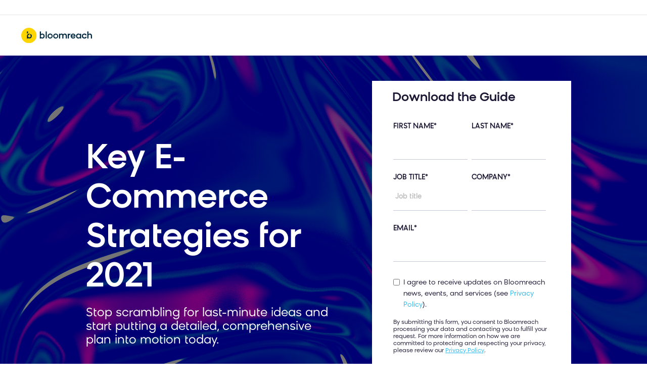

--- FILE ---
content_type: text/html; charset=UTF-8
request_url: https://visit.bloomreach.com/kickstart-2021
body_size: 12966
content:
<!doctype html><html lang="en"><head>
    <meta charset="utf-8">
    <title>Enhance Your Marketing With the Kickstart 2021 E-Book</title>
    <link rel="shortcut icon" href="https://visit.bloomreach.com/hubfs/bloomreach-favico-large.png">
    <meta name="description" content="Tired of the same campaigns? Get ideas for 21+ new campaigns for different stages of the customer lifecycle with Exponea's Kickstart 2021 e-book.
">
    
    
    
    
    
    
    
    <meta name="viewport" content="width=device-width, initial-scale=1">

    <script src="/hs/hsstatic/jquery-libs/static-1.1/jquery/jquery-1.7.1.js"></script>
<script>hsjQuery = window['jQuery'];</script>
    <meta property="og:description" content="Tired of the same campaigns? Get ideas for 21+ new campaigns for different stages of the customer lifecycle with Exponea's Kickstart 2021 e-book.
">
    <meta property="og:title" content="Enhance Your Marketing With the Kickstart 2021 E-Book">
    <meta name="twitter:description" content="Tired of the same campaigns? Get ideas for 21+ new campaigns for different stages of the customer lifecycle with Exponea's Kickstart 2021 e-book.
">
    <meta name="twitter:title" content="Enhance Your Marketing With the Kickstart 2021 E-Book">

    

    

    <style>
a.cta_button{-moz-box-sizing:content-box !important;-webkit-box-sizing:content-box !important;box-sizing:content-box !important;vertical-align:middle}.hs-breadcrumb-menu{list-style-type:none;margin:0px 0px 0px 0px;padding:0px 0px 0px 0px}.hs-breadcrumb-menu-item{float:left;padding:10px 0px 10px 10px}.hs-breadcrumb-menu-divider:before{content:'›';padding-left:10px}.hs-featured-image-link{border:0}.hs-featured-image{float:right;margin:0 0 20px 20px;max-width:50%}@media (max-width: 568px){.hs-featured-image{float:none;margin:0;width:100%;max-width:100%}}.hs-screen-reader-text{clip:rect(1px, 1px, 1px, 1px);height:1px;overflow:hidden;position:absolute !important;width:1px}
</style>

<link rel="stylesheet" href="https://visit.bloomreach.com/hubfs/hub_generated/template_assets/1/28568770443/1768483296227/template_layout.min.css">
<link rel="stylesheet" href="https://visit.bloomreach.com/hubfs/hub_generated/template_assets/1/28568770441/1768483295053/template_main.min.css">
<link rel="stylesheet" href="https://fonts.googleapis.com/css?family=Merriweather:400,700&amp;display=swap">
<link rel="stylesheet" href="https://visit.bloomreach.com/hubfs/hub_generated/template_assets/1/28568706327/1768483296436/template_theme-overrides.css">

    <style>
      #hs-button_module_1611690523203 {
        
          
          display: inline-block;
        
        background-color: rgba(255, 213, 0,1.0);
        color: #000000;
        
        font-size: 16px;
        
        ;
        
          padding-top: px;
          padding-bottom: px;
        
        
          padding-left: px;
          padding-right: px;
        
      }
      #hs-button_module_1611690523203:hover {
        background-color: rgba(255, 235, 0,1.0);
        color: rgba(0, 0, 0,1.0);
        
          padding-top: px;
          padding-bottom: px;
        
        
          padding-left: px;
          padding-right: px;
        

      }
    </style>
  
<!-- Editor Styles -->
<style id="hs_editor_style" type="text/css">
#hs_cos_wrapper_widget_1589461141243  { color: #FFFFFF !important; display: block !important; font-size: 68px !important }
#hs_cos_wrapper_widget_1589461141243  p , #hs_cos_wrapper_widget_1589461141243  li , #hs_cos_wrapper_widget_1589461141243  span , #hs_cos_wrapper_widget_1589461141243  label , #hs_cos_wrapper_widget_1589461141243  h1 , #hs_cos_wrapper_widget_1589461141243  h2 , #hs_cos_wrapper_widget_1589461141243  h3 , #hs_cos_wrapper_widget_1589461141243  h4 , #hs_cos_wrapper_widget_1589461141243  h5 , #hs_cos_wrapper_widget_1589461141243  h6  { color: #FFFFFF !important; font-size: 68px !important }
#hs_cos_wrapper_widget_1589465130169  { display: block !important; margin-top: 10px !important }
#hs_cos_wrapper_widget_1589988901843  { display: block !important; margin-bottom: 10px !important; margin-top: 20px !important; padding-left: 20px !important }
#hs_cos_wrapper_widget_1591704491425  { background-color: #ffffff !important; background-image: none !important; display: block !important; margin-top: 0px !important; padding-bottom: 15px !important; padding-left: 15px !important; padding-right: 15px !important; padding-top: 15px !important }
#hs_cos_wrapper_widget_1591704491425 input[type="submit"] { background-color: #ffd500 !important; background-image: none !important; padding-left: 20px !important; padding-right: 17px !important }
#hs_cos_wrapper_widget_1591704491425 .hs-button { background-color: #ffd500 !important; background-image: none !important; padding-left: 20px !important; padding-right: 17px !important }
#hs_cos_wrapper_widget_1591704491425 input[type="text"] { background-color: #ffffff !important; background-image: none !important; border-color: #c4c8d6 !important; border-style: solid !important; color: #1c1733 !important; margin-bottom: 0px !important; margin-top: 0px !important; padding-bottom: 0px !important; padding-left: 0px !important; padding-right: 0px !important; padding-top: 0px !important }
#hs_cos_wrapper_widget_1591704491425 input[type="email"] { background-color: #ffffff !important; background-image: none !important; border-color: #c4c8d6 !important; border-style: solid !important; color: #1c1733 !important; margin-bottom: 0px !important; margin-top: 0px !important; padding-bottom: 0px !important; padding-left: 0px !important; padding-right: 0px !important; padding-top: 0px !important }
#hs_cos_wrapper_widget_1591704491425 textarea { background-color: #ffffff !important; background-image: none !important; border-color: #c4c8d6 !important; border-style: solid !important; color: #1c1733 !important; margin-bottom: 0px !important; margin-top: 0px !important; padding-bottom: 0px !important; padding-left: 0px !important; padding-right: 0px !important; padding-top: 0px !important }
#hs_cos_wrapper_widget_1591704491425 input[type="number"] { background-color: #ffffff !important; background-image: none !important; border-color: #c4c8d6 !important; border-style: solid !important; color: #1c1733 !important; margin-bottom: 0px !important; margin-top: 0px !important; padding-bottom: 0px !important; padding-left: 0px !important; padding-right: 0px !important; padding-top: 0px !important }
#hs_cos_wrapper_widget_1591704491425 select { background-color: #ffffff !important; background-image: none !important; border-color: #c4c8d6 !important; border-style: solid !important; color: #1c1733 !important; margin-bottom: 0px !important; margin-top: 0px !important; padding-bottom: 0px !important; padding-left: 0px !important; padding-right: 0px !important; padding-top: 0px !important }
#hs_cos_wrapper_widget_1591704491425 input[type="file"] { background-color: #ffffff !important; background-image: none !important; border-color: #c4c8d6 !important; border-style: solid !important; color: #1c1733 !important; margin-bottom: 0px !important; margin-top: 0px !important; padding-bottom: 0px !important; padding-left: 0px !important; padding-right: 0px !important; padding-top: 0px !important }
#hs_cos_wrapper_widget_1591704491425 input[type="tel"] { background-color: #ffffff !important; background-image: none !important; border-color: #c4c8d6 !important; border-style: solid !important; color: #1c1733 !important; margin-bottom: 0px !important; margin-top: 0px !important; padding-bottom: 0px !important; padding-left: 0px !important; padding-right: 0px !important; padding-top: 0px !important }
#hs_cos_wrapper_widget_1591704491425 input[type="date"] { background-color: #ffffff !important; background-image: none !important; border-color: #c4c8d6 !important; border-style: solid !important; color: #1c1733 !important; margin-bottom: 0px !important; margin-top: 0px !important; padding-bottom: 0px !important; padding-left: 0px !important; padding-right: 0px !important; padding-top: 0px !important }
#hs_cos_wrapper_widget_1591704491425 .hs-error-msg { color: #FF0201 !important }
#hs_cos_wrapper_widget_1591704491425 .hs_error_rollup .hs-error-msgs .hs-main-font-element { color: #FF0201 !important }
#hs_cos_wrapper_widget_1591704491425 .hsfc-ErrorAlert { color: #FF0201 !important }
#hs_cos_wrapper_widget_1591704491425 label:not(.hs-error-msg) { color: #1c1733 !important; font-size: 14px !important; line-height: 22.94px !important }
#hs_cos_wrapper_widget_1591704491425 label:not(.hs-error-msg) p , #hs_cos_wrapper_widget_1591704491425 label:not(.hs-error-msg) li , #hs_cos_wrapper_widget_1591704491425 label:not(.hs-error-msg) span , #hs_cos_wrapper_widget_1591704491425 label:not(.hs-error-msg) label , #hs_cos_wrapper_widget_1591704491425 label:not(.hs-error-msg) h1 , #hs_cos_wrapper_widget_1591704491425 label:not(.hs-error-msg) h2 , #hs_cos_wrapper_widget_1591704491425 label:not(.hs-error-msg) h3 , #hs_cos_wrapper_widget_1591704491425 label:not(.hs-error-msg) h4 , #hs_cos_wrapper_widget_1591704491425 label:not(.hs-error-msg) h5 , #hs_cos_wrapper_widget_1591704491425 label:not(.hs-error-msg) h6  { color: #1c1733 !important; font-size: 14px !important; line-height: 22.94px !important }
#hs_cos_wrapper_widget_1591704491425 .hs-richtext { color: #1c1733 !important; font-size: 12px !important }
#hs_cos_wrapper_widget_1591704491425 .hs-richtext p { color: #1c1733 !important; font-size: 12px !important }
#hs_cos_wrapper_widget_1591704491425 .form-title { color: #1c1733 !important; font-size: 12px !important }
#hs_cos_wrapper_widget_1591704491425 .submitted-message { color: #1c1733 !important; font-size: 12px !important }
#hs_cos_wrapper_widget_1612170620161  { display: block !important; font-size: 48px !important }
#hs_cos_wrapper_widget_1612170620161  p , #hs_cos_wrapper_widget_1612170620161  li , #hs_cos_wrapper_widget_1612170620161  span , #hs_cos_wrapper_widget_1612170620161  label , #hs_cos_wrapper_widget_1612170620161  h1 , #hs_cos_wrapper_widget_1612170620161  h2 , #hs_cos_wrapper_widget_1612170620161  h3 , #hs_cos_wrapper_widget_1612170620161  h4 , #hs_cos_wrapper_widget_1612170620161  h5 , #hs_cos_wrapper_widget_1612170620161  h6  { font-size: 48px !important }
#hs_cos_wrapper_widget_1612170908418  { display: block !important; font-size: 48px !important; line-height: 72px !important; text-align: center !important }
#hs_cos_wrapper_widget_1612170908418  p , #hs_cos_wrapper_widget_1612170908418  li , #hs_cos_wrapper_widget_1612170908418  span , #hs_cos_wrapper_widget_1612170908418  label , #hs_cos_wrapper_widget_1612170908418  h1 , #hs_cos_wrapper_widget_1612170908418  h2 , #hs_cos_wrapper_widget_1612170908418  h3 , #hs_cos_wrapper_widget_1612170908418  h4 , #hs_cos_wrapper_widget_1612170908418  h5 , #hs_cos_wrapper_widget_1612170908418  h6  { font-size: 48px !important; line-height: 72px !important }
#hs_cos_wrapper_module_1611690875242  { display: block !important; margin-bottom: 0px !important; padding-left: 0px !important }
#hs_cos_wrapper_module_1611690523203  { display: block !important; margin-bottom: 30px !important; margin-top: 0px !important; padding-top: 0px !important }
#hs_cos_wrapper_widget_1589988901843  { display: block !important; margin-bottom: 10px !important; margin-top: 20px !important; padding-left: 20px !important }
#hs_cos_wrapper_widget_1591704491425  { background-color: #ffffff !important; background-image: none !important; display: block !important; margin-top: 0px !important; padding-bottom: 15px !important; padding-left: 15px !important; padding-right: 15px !important; padding-top: 15px !important }
#hs_cos_wrapper_widget_1591704491425 input[type="submit"] { background-color: #ffd500 !important; background-image: none !important; padding-left: 20px !important; padding-right: 17px !important }
#hs_cos_wrapper_widget_1591704491425 .hs-button { background-color: #ffd500 !important; background-image: none !important; padding-left: 20px !important; padding-right: 17px !important }
#hs_cos_wrapper_widget_1591704491425 input[type="text"] { background-color: #ffffff !important; background-image: none !important; border-color: #c4c8d6 !important; border-style: solid !important; color: #1c1733 !important; margin-bottom: 0px !important; margin-top: 0px !important; padding-bottom: 0px !important; padding-left: 0px !important; padding-right: 0px !important; padding-top: 0px !important }
#hs_cos_wrapper_widget_1591704491425 input[type="email"] { background-color: #ffffff !important; background-image: none !important; border-color: #c4c8d6 !important; border-style: solid !important; color: #1c1733 !important; margin-bottom: 0px !important; margin-top: 0px !important; padding-bottom: 0px !important; padding-left: 0px !important; padding-right: 0px !important; padding-top: 0px !important }
#hs_cos_wrapper_widget_1591704491425 textarea { background-color: #ffffff !important; background-image: none !important; border-color: #c4c8d6 !important; border-style: solid !important; color: #1c1733 !important; margin-bottom: 0px !important; margin-top: 0px !important; padding-bottom: 0px !important; padding-left: 0px !important; padding-right: 0px !important; padding-top: 0px !important }
#hs_cos_wrapper_widget_1591704491425 input[type="number"] { background-color: #ffffff !important; background-image: none !important; border-color: #c4c8d6 !important; border-style: solid !important; color: #1c1733 !important; margin-bottom: 0px !important; margin-top: 0px !important; padding-bottom: 0px !important; padding-left: 0px !important; padding-right: 0px !important; padding-top: 0px !important }
#hs_cos_wrapper_widget_1591704491425 select { background-color: #ffffff !important; background-image: none !important; border-color: #c4c8d6 !important; border-style: solid !important; color: #1c1733 !important; margin-bottom: 0px !important; margin-top: 0px !important; padding-bottom: 0px !important; padding-left: 0px !important; padding-right: 0px !important; padding-top: 0px !important }
#hs_cos_wrapper_widget_1591704491425 input[type="file"] { background-color: #ffffff !important; background-image: none !important; border-color: #c4c8d6 !important; border-style: solid !important; color: #1c1733 !important; margin-bottom: 0px !important; margin-top: 0px !important; padding-bottom: 0px !important; padding-left: 0px !important; padding-right: 0px !important; padding-top: 0px !important }
#hs_cos_wrapper_widget_1591704491425 input[type="tel"] { background-color: #ffffff !important; background-image: none !important; border-color: #c4c8d6 !important; border-style: solid !important; color: #1c1733 !important; margin-bottom: 0px !important; margin-top: 0px !important; padding-bottom: 0px !important; padding-left: 0px !important; padding-right: 0px !important; padding-top: 0px !important }
#hs_cos_wrapper_widget_1591704491425 input[type="date"] { background-color: #ffffff !important; background-image: none !important; border-color: #c4c8d6 !important; border-style: solid !important; color: #1c1733 !important; margin-bottom: 0px !important; margin-top: 0px !important; padding-bottom: 0px !important; padding-left: 0px !important; padding-right: 0px !important; padding-top: 0px !important }
#hs_cos_wrapper_widget_1591704491425 .hs-error-msg { color: #FF0201 !important }
#hs_cos_wrapper_widget_1591704491425 .hs_error_rollup .hs-error-msgs .hs-main-font-element { color: #FF0201 !important }
#hs_cos_wrapper_widget_1591704491425 .hsfc-ErrorAlert { color: #FF0201 !important }
#hs_cos_wrapper_widget_1591704491425 label:not(.hs-error-msg) { color: #1c1733 !important; font-size: 14px !important; line-height: 22.94px !important }
#hs_cos_wrapper_widget_1591704491425 label:not(.hs-error-msg) p , #hs_cos_wrapper_widget_1591704491425 label:not(.hs-error-msg) li , #hs_cos_wrapper_widget_1591704491425 label:not(.hs-error-msg) span , #hs_cos_wrapper_widget_1591704491425 label:not(.hs-error-msg) label , #hs_cos_wrapper_widget_1591704491425 label:not(.hs-error-msg) h1 , #hs_cos_wrapper_widget_1591704491425 label:not(.hs-error-msg) h2 , #hs_cos_wrapper_widget_1591704491425 label:not(.hs-error-msg) h3 , #hs_cos_wrapper_widget_1591704491425 label:not(.hs-error-msg) h4 , #hs_cos_wrapper_widget_1591704491425 label:not(.hs-error-msg) h5 , #hs_cos_wrapper_widget_1591704491425 label:not(.hs-error-msg) h6  { color: #1c1733 !important; font-size: 14px !important; line-height: 22.94px !important }
#hs_cos_wrapper_widget_1591704491425 .hs-richtext { color: #1c1733 !important; font-size: 12px !important }
#hs_cos_wrapper_widget_1591704491425 .hs-richtext p { color: #1c1733 !important; font-size: 12px !important }
#hs_cos_wrapper_widget_1591704491425 .form-title { color: #1c1733 !important; font-size: 12px !important }
#hs_cos_wrapper_widget_1591704491425 .submitted-message { color: #1c1733 !important; font-size: 12px !important }
#hs_cos_wrapper_widget_1589461141243  { color: #FFFFFF !important; display: block !important; font-size: 68px !important }
#hs_cos_wrapper_widget_1589461141243  p , #hs_cos_wrapper_widget_1589461141243  li , #hs_cos_wrapper_widget_1589461141243  span , #hs_cos_wrapper_widget_1589461141243  label , #hs_cos_wrapper_widget_1589461141243  h1 , #hs_cos_wrapper_widget_1589461141243  h2 , #hs_cos_wrapper_widget_1589461141243  h3 , #hs_cos_wrapper_widget_1589461141243  h4 , #hs_cos_wrapper_widget_1589461141243  h5 , #hs_cos_wrapper_widget_1589461141243  h6  { color: #FFFFFF !important; font-size: 68px !important }
#hs_cos_wrapper_widget_1589465130169  { display: block !important; margin-top: 10px !important }
#hs_cos_wrapper_widget_1612170620161  { display: block !important; font-size: 48px !important }
#hs_cos_wrapper_widget_1612170620161  p , #hs_cos_wrapper_widget_1612170620161  li , #hs_cos_wrapper_widget_1612170620161  span , #hs_cos_wrapper_widget_1612170620161  label , #hs_cos_wrapper_widget_1612170620161  h1 , #hs_cos_wrapper_widget_1612170620161  h2 , #hs_cos_wrapper_widget_1612170620161  h3 , #hs_cos_wrapper_widget_1612170620161  h4 , #hs_cos_wrapper_widget_1612170620161  h5 , #hs_cos_wrapper_widget_1612170620161  h6  { font-size: 48px !important }
#hs_cos_wrapper_widget_1612170908418  { display: block !important; font-size: 48px !important; line-height: 72px !important; text-align: center !important }
#hs_cos_wrapper_widget_1612170908418  p , #hs_cos_wrapper_widget_1612170908418  li , #hs_cos_wrapper_widget_1612170908418  span , #hs_cos_wrapper_widget_1612170908418  label , #hs_cos_wrapper_widget_1612170908418  h1 , #hs_cos_wrapper_widget_1612170908418  h2 , #hs_cos_wrapper_widget_1612170908418  h3 , #hs_cos_wrapper_widget_1612170908418  h4 , #hs_cos_wrapper_widget_1612170908418  h5 , #hs_cos_wrapper_widget_1612170908418  h6  { font-size: 48px !important; line-height: 72px !important }
#hs_cos_wrapper_module_1611690875242  { display: block !important; margin-bottom: 0px !important; padding-left: 0px !important }
#hs_cos_wrapper_module_1611690523203  { display: block !important; margin-bottom: 30px !important; margin-top: 0px !important; padding-top: 0px !important }
.main-section-row-0-max-width-section-centering > .row-fluid {
  max-width: 1700px !important;
  margin-left: auto !important;
  margin-right: auto !important;
}
.widget_1612170805424-flexbox-positioning {
  display: -ms-flexbox !important;
  -ms-flex-direction: column !important;
  -ms-flex-align: start !important;
  -ms-flex-pack: start;
  display: flex !important;
  flex-direction: column !important;
  align-items: flex-start !important;
  justify-content: flex-start;
}
.widget_1612170805424-flexbox-positioning > div {
  max-width: 100%;
  flex-shrink: 0 !important;
}
.widget_1612170671526-flexbox-positioning {
  display: -ms-flexbox !important;
  -ms-flex-direction: column !important;
  -ms-flex-align: center !important;
  -ms-flex-pack: start;
  display: flex !important;
  flex-direction: column !important;
  align-items: center !important;
  justify-content: flex-start;
}
.widget_1612170671526-flexbox-positioning > div {
  max-width: 100%;
  flex-shrink: 0 !important;
}
.widget_1612171020573-flexbox-positioning {
  display: -ms-flexbox !important;
  -ms-flex-direction: column !important;
  -ms-flex-align: center !important;
  -ms-flex-pack: start;
  display: flex !important;
  flex-direction: column !important;
  align-items: center !important;
  justify-content: flex-start;
}
.widget_1612171020573-flexbox-positioning > div {
  max-width: 100%;
  flex-shrink: 0 !important;
}
.widget_1612171100034-flexbox-positioning {
  display: -ms-flexbox !important;
  -ms-flex-direction: column !important;
  -ms-flex-align: center !important;
  -ms-flex-pack: start;
  display: flex !important;
  flex-direction: column !important;
  align-items: center !important;
  justify-content: flex-start;
}
.widget_1612171100034-flexbox-positioning > div {
  max-width: 100%;
  flex-shrink: 0 !important;
}
.widget_1612171175810-flexbox-positioning {
  display: -ms-flexbox !important;
  -ms-flex-direction: column !important;
  -ms-flex-align: center !important;
  -ms-flex-pack: start;
  display: flex !important;
  flex-direction: column !important;
  align-items: center !important;
  justify-content: flex-start;
}
.widget_1612171175810-flexbox-positioning > div {
  max-width: 100%;
  flex-shrink: 0 !important;
}
.widget_1612171223267-flexbox-positioning {
  display: -ms-flexbox !important;
  -ms-flex-direction: column !important;
  -ms-flex-align: center !important;
  -ms-flex-pack: start;
  display: flex !important;
  flex-direction: column !important;
  align-items: center !important;
  justify-content: flex-start;
}
.widget_1612171223267-flexbox-positioning > div {
  max-width: 100%;
  flex-shrink: 0 !important;
}
.module_1611690523203-flexbox-positioning {
  display: -ms-flexbox !important;
  -ms-flex-direction: column !important;
  -ms-flex-align: center !important;
  -ms-flex-pack: start;
  display: flex !important;
  flex-direction: column !important;
  align-items: center !important;
  justify-content: flex-start;
}
.module_1611690523203-flexbox-positioning > div {
  max-width: 100%;
  flex-shrink: 0 !important;
}
/* HubSpot Non-stacked Media Query Styles */
@media (min-width:768px) {
  .main-section-row-0-vertical-alignment > .row-fluid {
    display: -ms-flexbox !important;
    -ms-flex-direction: row;
    display: flex !important;
    flex-direction: row;
  }
  .main-section-row-1-vertical-alignment > .row-fluid {
    display: -ms-flexbox !important;
    -ms-flex-direction: row;
    display: flex !important;
    flex-direction: row;
  }
  .main-section-row-3-vertical-alignment > .row-fluid {
    display: -ms-flexbox !important;
    -ms-flex-direction: row;
    display: flex !important;
    flex-direction: row;
  }
  .main-section-row-4-vertical-alignment > .row-fluid {
    display: -ms-flexbox !important;
    -ms-flex-direction: row;
    display: flex !important;
    flex-direction: row;
  }
  .main-section-row-5-vertical-alignment > .row-fluid {
    display: -ms-flexbox !important;
    -ms-flex-direction: row;
    display: flex !important;
    flex-direction: row;
  }
  .main-section-row-6-vertical-alignment > .row-fluid {
    display: -ms-flexbox !important;
    -ms-flex-direction: row;
    display: flex !important;
    flex-direction: row;
  }
  .cell_1612171358323-vertical-alignment {
    display: -ms-flexbox !important;
    -ms-flex-direction: column !important;
    -ms-flex-pack: center !important;
    display: flex !important;
    flex-direction: column !important;
    justify-content: center !important;
  }
  .cell_1612171358323-vertical-alignment > div {
    flex-shrink: 0 !important;
  }
  .cell_1589461066743-vertical-alignment {
    display: -ms-flexbox !important;
    -ms-flex-direction: column !important;
    -ms-flex-pack: center !important;
    display: flex !important;
    flex-direction: column !important;
    justify-content: center !important;
  }
  .cell_1589461066743-vertical-alignment > div {
    flex-shrink: 0 !important;
  }
  .cell_16121706205112-vertical-alignment {
    display: -ms-flexbox !important;
    -ms-flex-direction: column !important;
    -ms-flex-pack: center !important;
    display: flex !important;
    flex-direction: column !important;
    justify-content: center !important;
  }
  .cell_16121706205112-vertical-alignment > div {
    flex-shrink: 0 !important;
  }
  .cell_1612170671794-vertical-alignment {
    display: -ms-flexbox !important;
    -ms-flex-direction: column !important;
    -ms-flex-pack: center !important;
    display: flex !important;
    flex-direction: column !important;
    justify-content: center !important;
  }
  .cell_1612170671794-vertical-alignment > div {
    flex-shrink: 0 !important;
  }
  .cell_1612171020764-vertical-alignment {
    display: -ms-flexbox !important;
    -ms-flex-direction: column !important;
    -ms-flex-pack: center !important;
    display: flex !important;
    flex-direction: column !important;
    justify-content: center !important;
  }
  .cell_1612171020764-vertical-alignment > div {
    flex-shrink: 0 !important;
  }
  .cell_16121710159842-vertical-alignment {
    display: -ms-flexbox !important;
    -ms-flex-direction: column !important;
    -ms-flex-pack: center !important;
    display: flex !important;
    flex-direction: column !important;
    justify-content: center !important;
  }
  .cell_16121710159842-vertical-alignment > div {
    flex-shrink: 0 !important;
  }
  .cell_1612171103757-vertical-alignment {
    display: -ms-flexbox !important;
    -ms-flex-direction: column !important;
    -ms-flex-pack: center !important;
    display: flex !important;
    flex-direction: column !important;
    justify-content: center !important;
  }
  .cell_1612171103757-vertical-alignment > div {
    flex-shrink: 0 !important;
  }
  .cell_16121711002442-vertical-alignment {
    display: -ms-flexbox !important;
    -ms-flex-direction: column !important;
    -ms-flex-pack: center !important;
    display: flex !important;
    flex-direction: column !important;
    justify-content: center !important;
  }
  .cell_16121711002442-vertical-alignment > div {
    flex-shrink: 0 !important;
  }
  .cell_1612171176417-vertical-alignment {
    display: -ms-flexbox !important;
    -ms-flex-direction: column !important;
    -ms-flex-pack: center !important;
    display: flex !important;
    flex-direction: column !important;
    justify-content: center !important;
  }
  .cell_1612171176417-vertical-alignment > div {
    flex-shrink: 0 !important;
  }
  .cell_16121711719662-vertical-alignment {
    display: -ms-flexbox !important;
    -ms-flex-direction: column !important;
    -ms-flex-pack: center !important;
    display: flex !important;
    flex-direction: column !important;
    justify-content: center !important;
  }
  .cell_16121711719662-vertical-alignment > div {
    flex-shrink: 0 !important;
  }
  .cell_1612171226068-vertical-alignment {
    display: -ms-flexbox !important;
    -ms-flex-direction: column !important;
    -ms-flex-pack: center !important;
    display: flex !important;
    flex-direction: column !important;
    justify-content: center !important;
  }
  .cell_1612171226068-vertical-alignment > div {
    flex-shrink: 0 !important;
  }
  .cell_16121712234562-vertical-alignment {
    display: -ms-flexbox !important;
    -ms-flex-direction: column !important;
    -ms-flex-pack: center !important;
    display: flex !important;
    flex-direction: column !important;
    justify-content: center !important;
  }
  .cell_16121712234562-vertical-alignment > div {
    flex-shrink: 0 !important;
  }
}
/* HubSpot Styles (default) */
.main-section-row-0-margin {
  margin-top: 0px !important;
}
.main-section-row-0-padding {
  padding-top: 50px !important;
  padding-bottom: 50px !important;
  padding-left: 0px !important;
}
.main-section-row-0-background-layers {
  background-image: url('https://visit.bloomreach.com/hubfs/background-9.jpg') !important;
  background-position: center center !important;
  background-size: cover !important;
  background-repeat: no-repeat !important;
}
.main-section-row-1-margin {
  margin-bottom: 0px !important;
}
.main-section-row-7-padding {
  padding-top: 0px !important;
}
.cell_1612171358323-background-layers {
  background-image: linear-gradient(rgba(255, 255, 255, 1), rgba(255, 255, 255, 1)) !important;
  background-position: left top !important;
  background-size: auto !important;
  background-repeat: no-repeat !important;
}
.cell_1589461066743-padding {
  padding-bottom: 0px !important;
  padding-right: 50px !important;
}
.cell_16116904830302-margin {
  margin-top: 10px !important;
}
.cell_16116904830302-padding {
  padding-top: 0px !important;
  padding-bottom: 0px !important;
}
.cell_16116904830302-background-layers {
  background-image: url('https://visit.bloomreach.com/hubfs/ebooks/Kickstart%202021%20ebook/background-2.jpg') !important;
  background-position: center center !important;
  background-size: cover !important;
  background-repeat: no-repeat !important;
}
</style>

    


    
    <link rel="canonical" href="https://visit.bloomreach.com/kickstart-2021">

<script>
window.dataLayer = window.dataLayer || [];

function getCookieValue(a) {
    var b = document.cookie.match('(^|[^;]+)\\s*' + a + '\\s*=\\s*([^;]+)');
    return b ? b.pop() : '';
}

function runGTMScript(){
    var currentHost = window.location.host;
    if(currentHost.includes('bloomreach.com')){
        // run BR GTM
        (function(w,d,s,l,i){w[l]=w[l]||[];w[l].push({'gtm.start':
        new Date().getTime(),event:'gtm.js'});var f=d.getElementsByTagName(s)[0],
        j=d.createElement(s),dl=l!='dataLayer'?'&l='+l:'';j.async=true;j.src=
        'https://www.googletagmanager.com/gtm.js?id='+i+dl;f.parentNode.insertBefore(j,f);
        })(window,document,'script','dataLayer','GTM-K3VM2P');
    }else{
        // run EXP GTM
        (function(w,d,s,l,i){w[l]=w[l]||[];w[l].push({'gtm.start':
        new Date().getTime(),event:'gtm.js'});var f=d.getElementsByTagName(s)[0],
        j=d.createElement(s),dl=l!='dataLayer'?'&l='+l:'';j.async=true;j.src=
        'https://www.googletagmanager.com/gtm.js?id='+i+dl;f.parentNode.insertBefore(j,f);
        })(window,document,'script','dataLayer','GTM-T3RTHQ');
    }
}

function makeID(length) {
    var uuid = "";
    var possible = "0123456789ABCDEFGHIJKLMNOPQRSTUVWXYZabcdefghijklmnopqrstuvwxyz";
    for (var i = 0; i < length; i++)
        uuid += possible.charAt(Math.floor(Math.random() * possible.length));
    return uuid;
}

function getLanguage() {
    var getLang = window.location.pathname.substring(0, 3);
    if (getLang == '/en') {
        getLang = 'EN';
    } else if (getLang == '/fr') {
        getLang = 'FR';
    } else if (getLang == '/de') {
        getLang = 'DE';
    } else {
        getLang = 'undefined';
    }
    return getLang;
}

function getParam(param) {
    var url = new URL(window.location.href);
    var paramValue = url.searchParams.get(param);
    return paramValue;
}

function sendCookiesGtag(eventname, functional, analytics, ad){
  
  setTimeout(function(){

	var fullEventName = 'none';

	if(eventname == 'ready'){
		fullEventName = 'brCookieConsent_ready';
	}
	if(eventname == 'update'){
		fullEventName = 'brCookieConsent_update';
	}

    let geoCountryCode = 'unknown';
    let cookieBannerType = 'none';

    if($('.cky-btn-reject').length > 0){
        cookieBannerType = 'gdpr';
    }else if($('.cky-btn-do-not-sell').length > 0){
        cookieBannerType = 'ccpa';
    }

    $.get( "https://get.geojs.io/v1/ip/country", function(data){
        dataTrim = data.trim();
        geoCountryCode = dataTrim;
    }).always(function(){

        dataLayer.push({
            'event': fullEventName,
            'consent_functional': functional,
            'consent_analytics': analytics,
            'consent_ad': ad,
            'banner_type': cookieBannerType,
            'country_code': geoCountryCode
        });

    });

	// if Hubspot LP
	if(window.location.host == 'visit.bloomreach.com'){
		if(!functional && !analytics && !ad){
			_hsq.push(['doNotTrack']);
		}else if(analytics){
			_hsq.push(['doNotTrack', {track: true}]);
		}
	}
    
  },1000);

}

$(document).ready(function(){
	
	var cookieyesConsent = getCookieValue('cookieyes-consent');

	var cookieFunctional = cookieAnalytics = cookieAd = false;

	if(cookieyesConsent.includes('functional:yes')){
		cookieFunctional = true;
	}
	if(cookieyesConsent.includes('analytics:yes')){
		cookieAnalytics = true;	
        exponea.runTracking = true;
	}
	if(cookieyesConsent.includes('advertisement:yes')){
		cookieAd = true;
	}

	sendCookiesGtag('ready', cookieFunctional, cookieAnalytics, cookieAd);

});

document.addEventListener("cookieyes_consent_update", function (eventData) {

		var granted = eventData.detail.accepted;

		var cookieFunctional = granted.includes('functional') ? true : false;
		var cookieAnalytics = granted.includes('analytics') ? true : false;
		var cookieAd = granted.includes('advertisement') ? true : false;

        if(cookieAnalytics){
            exponea.runTracking = true;
        }

		sendCookiesGtag('update', cookieFunctional, cookieAnalytics, cookieAd);
	
});
  

// exp run
window.exponeaDefaultProps = {
    uuid: makeID(16),
    language: getLanguage(),
    domain: window.location.host,
    path: window.location.pathname,
    parameters: window.location.search,
    utm_source: getParam('utm_source'),
    utm_campaign: getParam('utm_campaign'),
    utm_medium: getParam('utm_medium'),
    utm_term: getParam('utm_term'),
    utm_content: getParam('utm_content'),
    gclid: getParam('gclid'),
    referrer: document.referrer,
    browser_language: window.navigator.userLanguage || window.navigator.language,
    user_agent: navigator.userAgent,
    screen_width: window.screen.width,
    screen_height: window.screen.height,
    viewport_width: window.innerWidth,
    viewport_height: window.innerHeight
}

!function(e,n,t,i,o,r){function c(e){if("number"!=typeof e)return e;var n=new Date;return new Date(n.getTime()+1e3*e)}var a=4e3,s="xnpe_async_hide";function p(e){return e.reduce((function(e,n){return e[n]=function(){e._.push([n.toString(),arguments])},e}),{_:[]})}function m(e,n,t){var i=t.createElement(n);i.src=e;var o=t.getElementsByTagName(n)[0];return o.parentNode.insertBefore(i,o),i}function u(e){return"[object Date]"===Object.prototype.toString.call(e)}r.target=r.target||"https://api.exponea.com",r.file_path=r.file_path||r.target+"/js/exponea.min.js",o[n]=p(["anonymize","initialize","identify","update","track","trackLink","trackEnhancedEcommerce","getHtml","showHtml","showBanner","showWebLayer","ping","getAbTest","loadDependency","getRecommendation","reloadWebLayers"]),o[n].notifications=p(["isAvailable","isSubscribed","subscribe","unsubscribe"]),o[n]["snippetVersion"]="v2.3.0",function(e,n,t){e[n]["_"+t]={},e[n]["_"+t].nowFn=Date.now,e[n]["_"+t].snippetStartTime=e[n]["_"+t].nowFn()}(o,n,"performance"),function(e,n,t,i,o,r){e[o]={sdk:e[i],sdkObjectName:i,skipExperiments:!!t.new_experiments,sign:t.token+"/"+(r.exec(n.cookie)||["","new"])[1],path:t.target}}(o,e,r,n,i,RegExp("__exponea_etc__"+"=([\\w-]+)")),function(e,n,t){m(e.file_path,n,t)}(r,t,e),function(e,n,t,i,o,r,p){if(e.new_experiments){!0===e.new_experiments&&(e.new_experiments={});var f,l=e.new_experiments.hide_class||s,_=e.new_experiments.timeout||a,d=encodeURIComponent(r.location.href.split("#")[0]);e.cookies&&e.cookies.expires&&("number"==typeof e.cookies.expires||u(e.cookies.expires)?f=c(e.cookies.expires):e.cookies.expires.tracking&&("number"==typeof e.cookies.expires.tracking||u(e.cookies.expires.tracking))&&(f=c(e.cookies.expires.tracking))),f&&f<new Date&&(f=void 0);var x=e.target+"/webxp/"+n+"/"+r[t].sign+"/modifications.min.js?http-referer="+d+"&timeout="+_+"ms"+(f?"&cookie-expires="+Math.floor(f.getTime()/1e3):"");"sync"===e.new_experiments.mode&&r.localStorage.getItem("__exponea__sync_modifications__")?function(e,n,t,i,o){t[o][n]="<"+n+' src="'+e+'"></'+n+">",i.writeln(t[o][n]),i.writeln("<"+n+">!"+o+".init && document.writeln("+o+"."+n+'.replace("/'+n+'/", "/'+n+'-async/").replace("><", " async><"))</'+n+">")}(x,n,r,p,t):function(e,n,t,i,o,r,c,a){r.documentElement.classList.add(e);var s=m(t,i,r);function p(){o[a].init||m(t.replace("/"+i+"/","/"+i+"-async/"),i,r)}function u(){r.documentElement.classList.remove(e)}s.onload=p,s.onerror=p,o.setTimeout(u,n),o[c]._revealPage=u}(l,_,x,n,r,p,o,t)}}(r,t,i,0,n,o,e),function(e,n,t){e[n].start=function(i){i&&Object.keys(i).forEach((function(e){return t[e]=i[e]})),e[n].initialize(t)}}(o,n,r)}(document,"exponea","script","webxpClient",window,{
    target: "https://api.exponea.com",
    token: "2e7a487e-17e9-11ed-a61d-522fe36296f3",
    new_experiments: true,
    track: {
        visits: false,
        default_properties: {
            ...window.exponeaDefaultProps
        }
    }
});

exponea.start();

// GTM run  
(function(w,d,s,l,i){w[l]=w[l]||[];w[l].push({'gtm.start':
new Date().getTime(),event:'gtm.js'});var f=d.getElementsByTagName(s)[0],
j=d.createElement(s),dl=l!='dataLayer'?'&l='+l:'';j.async=true;j.src=
'https://www.googletagmanager.com/gtm.js?id='+i+dl;f.parentNode.insertBefore(j,f);
})(window,document,'script','dataLayer','GTM-K3VM2P');
</script>

<script id="cookieyes" type="text/javascript" src="https://cdn-cookieyes.com/client_data/c88632efa159eb88df89125a/script.js"></script>

<script>
window.addEventListener('message', event => {
   if(event.data.type === 'hsFormCallback' && event.data.eventName === 'onFormReady') {

    var currPath = window.location.pathname;

    var urls = [
        '/sms-mobile-messaging',
        '/ecommerce-site-search',
    ]

    if(urls.includes(currPath)){

        var customCSS = `
        <style>
        .hs_firstname { order: 1; }
        .hs_lastname { order: 2; }
        .hs_email { order: 3; }
        .hs_company { order: 4; }
        .hs_jobtitle { order: 5; }
        .hs_online_revenue { order: 6; }
        .hs_how_did_you_hear_about_bloomreach_ { order: 7; }
        .hs_message { order: 8; }

        .legal-consent-container,
        .hs_submit {
            order: 100;
        }
        </style>
        `;
        $('head').append(customCSS);
        
        showHideFields();

        $(document).on('keyup', "input[type='text'], input[type='email']", function(data) {
            showHideFields();
        });
        function checkAllfield(){
            var first_name = $('[name="firstname"]').val();
            var last_name = $('[name="lastname"]').val();
            var email = $('[name="email"]').val();
            var company_name = $('[name="company"]').val();
            var phone = $('[name="phone"]').val();
            var jobtitle = $('[name="jobtitle"]').val();
            var i_am_from = $('[name="i_am_from"]').val();
            if(first_name && last_name && email && company_name){
                return true;
            }else if (phone){
              return true;
            }else if (jobtitle){
              return true;
            }else if (i_am_from){
              return true;
            }
            return false;
        }
        function showHideFields(){
            if(checkAllfield()){
                $('.hs-phone').show();
                $('.hs_jobtitle').show();
                $('.hs_i_am_from').show();
                $('.hs_how_did_you_hear_about_bloomreach_').show();
                $('.hs_module_interest').show();
                $('.hs_message').show();
                $('.hs_online_revenue').show();
            }else{
                $('.hs-phone').hide();
                $('.hs_jobtitle').hide();
                $('.hs_i_am_from').hide();  
                $('.hs_how_did_you_hear_about_bloomreach_').hide(); 
                $('.hs_module_interest').hide();
                $('.hs_message').hide();
                $('.hs_online_revenue').hide();
            }
        }
    }

   }
});
</script>

<!-- START global code -->
<style>
/* jumpcloud extension fix - last form field label show */  
.hs-form .hs-form-field:not(.hs-fieldtype-select)>label {
    z-index: 1;
}
  /* recaptcha */
.hs-recaptcha,
.grecaptcha-badge {
  display: none !important;
}
@font-face {
    font-family: "Montserrat";
    src: url(https://visit.bloomreach.com/hubfs/raw_assets/public/Bloomreach%20-%20Global/fonts/Montserrat-Regular.woff2) format("woff2");
    font-weight: 400;
    font-style: normal;
}
@font-face{
    font-family: "Montserrat";
    src: url(https://visit.bloomreach.com/hubfs/raw_assets/public/Bloomreach%20-%20Global/fonts/Montserrat-SemiBold.woff2) format("woff2");
    font-weight: 500;
    font-style: normal;
}
.form div.input label {
    display: none !important;
}
}
.switch-packages {
  display: flex;
  justify-content: center;
  width: 100%;
}
.switch-packages__tab {
  min-width: 160px;
  padding: 0 10px;
  height: 46px;
  line-height: 46px;
  font-size: 18px;
  color: #1c1733;
  border: 1px solid #1c1733;
  border-right: none;
  font-family: 'LifestyleSansClean';
  font-weight: 700;
  text-align: center;
  text-decoration: none;
}
.switch-packages__tab:last-child {
  border-right: 1px solid #1c1733;
}
.switch-packages__tab.active,
.switch-packages__tab:hover {
  color: #fff;
  background-color: #1c1733;
}
@media only screen and (max-width: 1400px) {
  .switch-packages__tab {
    min-width: 140px;
    height: 40px;
    line-height: 40px;
    font-size: 16px;
  }
}
@media only screen and (max-width: 1000px) {
  .switch-packages__tab {
    min-width: 100px;
    height: 32px;
    line-height: 32px;
    font-size: 13px;
  }
}
  

.br-popup {
  display: none;
  position: fixed;
  z-index: 50000;
  top: 0;
  left: 0;
  width: 100%;
  height: 100%;
}

.br-popup__box {
  display: -webkit-box;
  display: -ms-flexbox;
  display: flex;
  -webkit-box-pack: center;
  -ms-flex-pack: center;
  justify-content: center;
  -webkit-box-align: start;
  -ms-flex-align: start;
  align-items: flex-start;
  width: 100%;
  height: 100%;
  background-color: rgba(0, 0, 0, 0.8);
  overflow-y: auto;
}

.br-popup__content {
  position: relative;
  width: 100%;
  max-width: 600px;
  padding: 30px;
  background-color: #fff;
  border-radius: 2px;
  margin: 100px 0;
}

@media only screen and (max-width: 1200px) {
  .br-popup__content {
    margin: 60px 0;
  }
}

@media only screen and (max-width: 768px) {
  .br-popup__content {
    margin: 40px 0;
  }
}

@media only screen and (max-width: 576px) {
  .br-popup__content {
    margin: 20px 0;
  }
}

.br-popup__close {
  position: absolute;
  z-index: 49999;
  top: 0;
  right: 0;
  width: 34px;
  height: 34px;
  border-radius: 2px;
  -webkit-box-shadow: 0 0 40px rgba(0, 0, 0, 0.2);
  box-shadow: 0 0 40px rgba(0, 0, 0, 0.2);
  background-color: #ffd500;
  cursor: pointer;
  -webkit-transition: background-color .2s;
  -o-transition: background-color .2s;
  transition: background-color .2s;
}

.br-popup__close:hover {
  background-color: #e6c000;
}

.br-popup__close:after {
  content: "";
  position: absolute;
  top: 16px;
  left: 8px;
  width: 18px;
  height: 2px;
  border-radius: 1px;
  background-color: #1c1733;
  -webkit-transform: rotate(-45deg);
  -ms-transform: rotate(-45deg);
  transform: rotate(-45deg);
}

.br-popup__close:before {
  content: "";
  position: absolute;
  top: 16px;
  left: 8px;
  width: 18px;
  height: 2px;
  border-radius: 1px;
  background-color: #1c1733;
  -webkit-transform: rotate(45deg);
  -ms-transform: rotate(45deg);
  transform: rotate(45deg);
}
  

.br-form-v2 .hs-form .hs-fieldtype-checkbox.hs-form-field:not(.hs-fieldtype-select):not(.hs_customer_communication_preferences)>label,
#form-centered .hs-form .hs-fieldtype-checkbox.hs-form-field:not(.hs-fieldtype-select):not(.hs-fieldtype-radio):not(.hs_customer_communication_preferences)>label {
	position: static !important;
	opacity: 1 !important;
	color: #fff !important;
	font-weight: bold !important;
	margin: 5px 0 !important;
	transform: none !important;
}
.br-form-v2 .hs-form .hs-fieldtype-checkbox.hs-form-field:not(.hs-fieldtype-select):not(.hs_customer_communication_preferences)>label {
	font-size: 16px !important;
}
.hs-fieldtype-checkbox:not(.hs_customer_communication_preferences) ul li {
	margin: 0 !important;
}
.hs-fieldtype-checkbox:not(.hs_customer_communication_preferences) ul li label {
	font-size: 14px !important;
}
.hs-fieldtype-checkbox:not(.hs_customer_communication_preferences) ul li label {
	color: #fff !important;
}
.hs-fieldtype-checkbox:not(.hs_customer_communication_preferences) ul li input {
	position: relative !important;
	top: 1px !important;
}
.hs-fieldtype-checkbox:not(.hs_customer_communication_preferences) ul li label span {
	margin-left: 5px !important;
}
  /* form fix */
.br-form-v2 .hs-form[data-form-id="2009014b-f0fe-4a14-b21c-99d3df0e37c6"] .hs-form-field.hs_email {
	width: 100%;
}
.br-form-v2 .hs-form[data-form-id="2009014b-f0fe-4a14-b21c-99d3df0e37c6"] .hs-form-field.hs_email > label {
	top: 27px !important;
	left: 20px !important;
}
.br-form-v2 .hs-form[data-form-id="2009014b-f0fe-4a14-b21c-99d3df0e37c6"] .hs-form-field.hs_email input:not([type=checkbox]) {
	font-size: 16px !important;
	padding: 16px 14px !important;
}
</style>

<!-- END global code -->
<meta property="og:image" content="https://visit.bloomreach.com/hubfs/EXP-2021-Kickstart-email-header-external@2x.png">
<meta property="og:image:width" content="1200">
<meta property="og:image:height" content="628">

<meta name="twitter:image" content="https://visit.bloomreach.com/hubfs/EXP-2021-Kickstart-email-header-external@2x.png">


<meta property="og:url" content="https://visit.bloomreach.com/kickstart-2021">
<meta name="twitter:card" content="summary_large_image">
<meta http-equiv="content-language" content="en">







  <meta name="generator" content="HubSpot"></head>
  <body>
    <div class="body-wrapper   hs-content-id-41144272279 hs-landing-page hs-page ">
      
  <div data-global-resource-path="Exponea_April2020/templates/partials/header_landing_page.html"><header id="header-main" class="header">
  <div class="header_burger">
  </div>
  <div class="header_topbar">
    
    <a href="/request-demo/?itm_category=inpromo&amp;itm_type=menu_demo&amp;itm_page=/partners/&amp;hsLang=en" class="btn btn-blue noico">Request Demo</a>
  </div>
  <div class="header_menu">
    <div class="header_logo header_logo-2">
      <div id="hs_cos_wrapper_logo" class="hs_cos_wrapper hs_cos_wrapper_widget hs_cos_wrapper_type_module" style="" data-hs-cos-general-type="widget" data-hs-cos-type="module"><!-- module html  -->
<a href="https://www.bloomreach.com/">
   <img src="https://visit.bloomreach.com/hubfs/GLOBAL/bloomreach-logo-black.svg">
</a></div>
    </div>
    <div class="custom-menu-primary">
      <div id="hs_cos_wrapper_navigation-primary" class="hs_cos_wrapper hs_cos_wrapper_widget hs_cos_wrapper_type_module" style="" data-hs-cos-general-type="widget" data-hs-cos-type="module">










<nav aria-label="Main menu" class="navigation-primary test-menu-section">
  

  

  <ul class="submenu level-1" aria-hidden="false">
    
  </ul>

</nav></div>
    </div>
    <div class="mobile-menu">
      <div id="hs_cos_wrapper_mobile-navigation-primary" class="hs_cos_wrapper hs_cos_wrapper_widget hs_cos_wrapper_type_module" style="" data-hs-cos-general-type="widget" data-hs-cos-type="module">










<nav aria-label="Main menu" class="mobile-navigation-primary test-mobile-section">
  

  

  <ul class="submenu level-1" aria-hidden="false">
    
    
  </ul>

</nav></div>
    </div>
  </div>
</header></div>


      
<main class="body-container-wrapper">
  
  <div class="container-fluid body-container body-container__landing">
<div class="row-fluid-wrapper">
<div class="row-fluid">
<div class="span12 widget-span widget-type-cell " style="" data-widget-type="cell" data-x="0" data-w="12">

<div class="row-fluid-wrapper row-depth-1 row-number-1 dnd-section main-section-row-0-background-image main-section-row-0-background-layers main-section-row-0-margin main-section-row-0-padding main-section-row-0-max-width-section-centering main-section-row-0-vertical-alignment">
<div class="row-fluid ">
<div class="span7 widget-span widget-type-cell cell_1589461066743-vertical-alignment cell_1589461066743-padding dnd-column" style="" data-widget-type="cell" data-x="0" data-w="7">

<div class="row-fluid-wrapper row-depth-1 row-number-2 dnd-row">
<div class="row-fluid ">
<div class="span12 widget-span widget-type-custom_widget dnd-module" style="" data-widget-type="custom_widget" data-x="0" data-w="12">
<div id="hs_cos_wrapper_widget_1589461141243" class="hs_cos_wrapper hs_cos_wrapper_widget hs_cos_wrapper_type_module widget-type-header" style="" data-hs-cos-general-type="widget" data-hs-cos-type="module">



<span id="hs_cos_wrapper_widget_1589461141243_" class="hs_cos_wrapper hs_cos_wrapper_widget hs_cos_wrapper_type_header" style="" data-hs-cos-general-type="widget" data-hs-cos-type="header"><h1>Key E-Commerce Strategies for 2021</h1></span></div>

</div><!--end widget-span -->
</div><!--end row-->
</div><!--end row-wrapper -->

<div class="row-fluid-wrapper row-depth-1 row-number-3 dnd-row">
<div class="row-fluid ">
<div class="span12 widget-span widget-type-custom_widget dnd-module" style="" data-widget-type="custom_widget" data-x="0" data-w="12">
<div id="hs_cos_wrapper_widget_1589465130169" class="hs_cos_wrapper hs_cos_wrapper_widget hs_cos_wrapper_type_module widget-type-rich_text" style="" data-hs-cos-general-type="widget" data-hs-cos-type="module"><span id="hs_cos_wrapper_widget_1589465130169_" class="hs_cos_wrapper hs_cos_wrapper_widget hs_cos_wrapper_type_rich_text" style="" data-hs-cos-general-type="widget" data-hs-cos-type="rich_text"><h2 style="font-size: 24px; font-weight: normal;"><span style="color: #ffffff;">Stop scrambling for last-minute ideas and start putting a detailed, comprehensive plan into motion today.</span></h2></span></div>

</div><!--end widget-span -->
</div><!--end row-->
</div><!--end row-wrapper -->

</div><!--end widget-span -->
<div class="span5 widget-span widget-type-cell cell_1612171358323-background-color cell_1612171358323-background-layers dnd-column cell_1612171358323-vertical-alignment" style="" data-widget-type="cell" data-x="7" data-w="5">

<div class="row-fluid-wrapper row-depth-1 row-number-4 dnd-row">
<div class="row-fluid ">
<div class="span12 widget-span widget-type-custom_widget dnd-module" style="" data-widget-type="custom_widget" data-x="0" data-w="12">
<div id="hs_cos_wrapper_widget_1589988901843" class="hs_cos_wrapper hs_cos_wrapper_widget hs_cos_wrapper_type_module widget-type-rich_text" style="" data-hs-cos-general-type="widget" data-hs-cos-type="module"><span id="hs_cos_wrapper_widget_1589988901843_" class="hs_cos_wrapper hs_cos_wrapper_widget hs_cos_wrapper_type_rich_text" style="" data-hs-cos-general-type="widget" data-hs-cos-type="rich_text"><a id="download" data-hs-anchor="true"></a>
<h5>Download the Guide</h5></span></div>

</div><!--end widget-span -->
</div><!--end row-->
</div><!--end row-wrapper -->

<div class="row-fluid-wrapper row-depth-1 row-number-5 dnd-row">
<div class="row-fluid ">
<div class="span12 widget-span widget-type-custom_widget dnd-module" style="" data-widget-type="custom_widget" data-x="0" data-w="12">
<div id="hs_cos_wrapper_widget_1591704491425" class="hs_cos_wrapper hs_cos_wrapper_widget hs_cos_wrapper_type_module widget-type-form" style="" data-hs-cos-general-type="widget" data-hs-cos-type="module">


	



	<span id="hs_cos_wrapper_widget_1591704491425_" class="hs_cos_wrapper hs_cos_wrapper_widget hs_cos_wrapper_type_form" style="" data-hs-cos-general-type="widget" data-hs-cos-type="form">
<div id="hs_form_target_widget_1591704491425"></div>








</span>
</div>

</div><!--end widget-span -->
</div><!--end row-->
</div><!--end row-wrapper -->

</div><!--end widget-span -->
</div><!--end row-->
</div><!--end row-wrapper -->

<div class="row-fluid-wrapper row-depth-1 row-number-6 dnd-section main-section-row-1-margin main-section-row-1-vertical-alignment">
<div class="row-fluid ">
<div class="span4 widget-span widget-type-cell cell_1612170671794-vertical-alignment dnd-column" style="" data-widget-type="cell" data-x="0" data-w="4">

<div class="row-fluid-wrapper row-depth-1 row-number-7 dnd-row">
<div class="row-fluid ">
<div class="span12 widget-span widget-type-custom_widget widget_1612170671526-flexbox-positioning dnd-module" style="" data-widget-type="custom_widget" data-x="0" data-w="12">
<div id="hs_cos_wrapper_widget_1612170671526" class="hs_cos_wrapper hs_cos_wrapper_widget hs_cos_wrapper_type_module widget-type-linked_image" style="" data-hs-cos-general-type="widget" data-hs-cos-type="module">
    






  



<span id="hs_cos_wrapper_widget_1612170671526_" class="hs_cos_wrapper hs_cos_wrapper_widget hs_cos_wrapper_type_linked_image" style="" data-hs-cos-general-type="widget" data-hs-cos-type="linked_image"><img src="https://visit.bloomreach.com/hubfs/ebooks/Kickstart%202021%20ebook/mockup-3.png" class="hs-image-widget " style="max-width: 100%; height: auto;" alt="mockup-3" title="mockup-3"></span></div>

</div><!--end widget-span -->
</div><!--end row-->
</div><!--end row-wrapper -->

</div><!--end widget-span -->
<div class="span8 widget-span widget-type-cell cell_16121706205112-vertical-alignment dnd-column" style="" data-widget-type="cell" data-x="4" data-w="8">

<div class="row-fluid-wrapper row-depth-1 row-number-8 dnd-row">
<div class="row-fluid ">
<div class="span12 widget-span widget-type-custom_widget dnd-module" style="" data-widget-type="custom_widget" data-x="0" data-w="12">
<div id="hs_cos_wrapper_widget_1612170620161" class="hs_cos_wrapper hs_cos_wrapper_widget hs_cos_wrapper_type_module widget-type-header" style="" data-hs-cos-general-type="widget" data-hs-cos-type="module">



<span id="hs_cos_wrapper_widget_1612170620161_" class="hs_cos_wrapper hs_cos_wrapper_widget hs_cos_wrapper_type_header" style="" data-hs-cos-general-type="widget" data-hs-cos-type="header"><h3>Don't rely on the same old campaigns. Start the new year with a proven e-commerce strategy.</h3></span></div>

</div><!--end widget-span -->
</div><!--end row-->
</div><!--end row-wrapper -->

<div class="row-fluid-wrapper row-depth-1 row-number-9 dnd-row">
<div class="row-fluid ">
<div class="span12 widget-span widget-type-custom_widget widget_1612170805424-flexbox-positioning dnd-module" style="" data-widget-type="custom_widget" data-x="0" data-w="12">
<div id="hs_cos_wrapper_widget_1612170805424" class="hs_cos_wrapper hs_cos_wrapper_widget hs_cos_wrapper_type_module" style="" data-hs-cos-general-type="widget" data-hs-cos-type="module">
  



  
    
  



<a class="hs-button" href="#download" id="hs-button_widget_1612170805424" rel="">
  GET THE GUIDE
</a>

</div>

</div><!--end widget-span -->
</div><!--end row-->
</div><!--end row-wrapper -->

</div><!--end widget-span -->
</div><!--end row-->
</div><!--end row-wrapper -->

<div class="row-fluid-wrapper row-depth-1 row-number-10 dnd-section">
<div class="row-fluid ">
<div class="span12 widget-span widget-type-cell dnd-column" style="" data-widget-type="cell" data-x="0" data-w="12">

<div class="row-fluid-wrapper row-depth-1 row-number-11 dnd-row">
<div class="row-fluid ">
<div class="span12 widget-span widget-type-custom_widget dnd-module" style="" data-widget-type="custom_widget" data-x="0" data-w="12">
<div id="hs_cos_wrapper_widget_1612170908418" class="hs_cos_wrapper hs_cos_wrapper_widget hs_cos_wrapper_type_module widget-type-header" style="" data-hs-cos-general-type="widget" data-hs-cos-type="module">



<span id="hs_cos_wrapper_widget_1612170908418_" class="hs_cos_wrapper hs_cos_wrapper_widget hs_cos_wrapper_type_header" style="" data-hs-cos-general-type="widget" data-hs-cos-type="header"><h1>What's inside?</h1></span></div>

</div><!--end widget-span -->
</div><!--end row-->
</div><!--end row-wrapper -->

<div class="row-fluid-wrapper row-depth-1 row-number-12 dnd-row">
<div class="row-fluid ">
<div class="span12 widget-span widget-type-custom_widget dnd-module" style="" data-widget-type="custom_widget" data-x="0" data-w="12">
<div id="hs_cos_wrapper_widget_1612170913531" class="hs_cos_wrapper hs_cos_wrapper_widget hs_cos_wrapper_type_module widget-type-rich_text" style="" data-hs-cos-general-type="widget" data-hs-cos-type="module"><span id="hs_cos_wrapper_widget_1612170913531_" class="hs_cos_wrapper hs_cos_wrapper_widget hs_cos_wrapper_type_rich_text" style="" data-hs-cos-general-type="widget" data-hs-cos-type="rich_text"><p style="font-size: 24px; text-align: center;">Create a comprehensive marketing plan for 2021. Beginning with a detailed breakdown of the customer lifecycle, the Kickstart 2021 guide discusses customer campaigns for every segment. It also takes a deep dive into AI in e-commerce today and concludes by taking an in-depth look at privacy and data collection concerns.</p></span></div>

</div><!--end widget-span -->
</div><!--end row-->
</div><!--end row-wrapper -->

</div><!--end widget-span -->
</div><!--end row-->
</div><!--end row-wrapper -->

<div class="row-fluid-wrapper row-depth-1 row-number-13 dnd-section main-section-row-3-vertical-alignment">
<div class="row-fluid ">
<div class="span6 widget-span widget-type-cell dnd-column cell_16121710159842-vertical-alignment" style="" data-widget-type="cell" data-x="0" data-w="6">

<div class="row-fluid-wrapper row-depth-1 row-number-14 dnd-row">
<div class="row-fluid ">
<div class="span12 widget-span widget-type-custom_widget dnd-module" style="" data-widget-type="custom_widget" data-x="0" data-w="12">
<div id="hs_cos_wrapper_widget_1612171015805" class="hs_cos_wrapper hs_cos_wrapper_widget hs_cos_wrapper_type_module widget-type-rich_text" style="" data-hs-cos-general-type="widget" data-hs-cos-type="module"><span id="hs_cos_wrapper_widget_1612171015805_" class="hs_cos_wrapper hs_cos_wrapper_widget hs_cos_wrapper_type_rich_text" style="" data-hs-cos-general-type="widget" data-hs-cos-type="rich_text"><h1 style="font-size: 36px;">A detailed customer Customer Lifecycle Management framework for increasing customer value.</h1></span></div>

</div><!--end widget-span -->
</div><!--end row-->
</div><!--end row-wrapper -->

</div><!--end widget-span -->
<div class="span6 widget-span widget-type-cell dnd-column cell_1612171020764-vertical-alignment" style="" data-widget-type="cell" data-x="6" data-w="6">

<div class="row-fluid-wrapper row-depth-1 row-number-15 dnd-row">
<div class="row-fluid ">
<div class="span12 widget-span widget-type-custom_widget widget_1612171020573-flexbox-positioning dnd-module" style="" data-widget-type="custom_widget" data-x="0" data-w="12">
<div id="hs_cos_wrapper_widget_1612171020573" class="hs_cos_wrapper hs_cos_wrapper_widget hs_cos_wrapper_type_module widget-type-linked_image" style="" data-hs-cos-general-type="widget" data-hs-cos-type="module">
    






  



<span id="hs_cos_wrapper_widget_1612171020573_" class="hs_cos_wrapper hs_cos_wrapper_widget hs_cos_wrapper_type_linked_image" style="" data-hs-cos-general-type="widget" data-hs-cos-type="linked_image"><img src="https://visit.bloomreach.com/hubfs/ebooks/Kickstart%202021%20ebook/CLV_graph-04-01.png" class="hs-image-widget " style="max-width: 100%; height: auto;" alt="CLV_graph-04-01" title="CLV_graph-04-01"></span></div>

</div><!--end widget-span -->
</div><!--end row-->
</div><!--end row-wrapper -->

</div><!--end widget-span -->
</div><!--end row-->
</div><!--end row-wrapper -->

<div class="row-fluid-wrapper row-depth-1 row-number-16 dnd-section main-section-row-4-vertical-alignment">
<div class="row-fluid ">
<div class="span6 widget-span widget-type-cell dnd-column cell_16121711002442-vertical-alignment" style="" data-widget-type="cell" data-x="0" data-w="6">

<div class="row-fluid-wrapper row-depth-1 row-number-17 dnd-row">
<div class="row-fluid ">
<div class="span12 widget-span widget-type-custom_widget widget_1612171100034-flexbox-positioning dnd-module" style="" data-widget-type="custom_widget" data-x="0" data-w="12">
<div id="hs_cos_wrapper_widget_1612171100034" class="hs_cos_wrapper hs_cos_wrapper_widget hs_cos_wrapper_type_module widget-type-linked_image" style="" data-hs-cos-general-type="widget" data-hs-cos-type="module">
    






  



<span id="hs_cos_wrapper_widget_1612171100034_" class="hs_cos_wrapper hs_cos_wrapper_widget hs_cos_wrapper_type_linked_image" style="" data-hs-cos-general-type="widget" data-hs-cos-type="linked_image"><img src="https://visit.bloomreach.com/hubfs/ebooks/Kickstart%202021%20ebook/Customer_campaigns-01.png" class="hs-image-widget " style="max-width: 100%; height: auto;" alt="Customer_campaigns-01" title="Customer_campaigns-01"></span></div>

</div><!--end widget-span -->
</div><!--end row-->
</div><!--end row-wrapper -->

</div><!--end widget-span -->
<div class="span6 widget-span widget-type-cell cell_1612171103757-vertical-alignment dnd-column" style="" data-widget-type="cell" data-x="6" data-w="6">

<div class="row-fluid-wrapper row-depth-1 row-number-18 dnd-row">
<div class="row-fluid ">
<div class="span12 widget-span widget-type-custom_widget dnd-module" style="" data-widget-type="custom_widget" data-x="0" data-w="12">
<div id="hs_cos_wrapper_widget_1612171103575" class="hs_cos_wrapper hs_cos_wrapper_widget hs_cos_wrapper_type_module widget-type-rich_text" style="" data-hs-cos-general-type="widget" data-hs-cos-type="module"><span id="hs_cos_wrapper_widget_1612171103575_" class="hs_cos_wrapper hs_cos_wrapper_widget hs_cos_wrapper_type_rich_text" style="" data-hs-cos-general-type="widget" data-hs-cos-type="rich_text"><h1 style="font-size: 36px;">Over 20 customer campaigns, organized for each lifecycle segment.</h1></span></div>

</div><!--end widget-span -->
</div><!--end row-->
</div><!--end row-wrapper -->

</div><!--end widget-span -->
</div><!--end row-->
</div><!--end row-wrapper -->

<div class="row-fluid-wrapper row-depth-1 row-number-19 main-section-row-5-vertical-alignment dnd-section">
<div class="row-fluid ">
<div class="span6 widget-span widget-type-cell cell_16121711719662-vertical-alignment dnd-column" style="" data-widget-type="cell" data-x="0" data-w="6">

<div class="row-fluid-wrapper row-depth-1 row-number-20 dnd-row">
<div class="row-fluid ">
<div class="span12 widget-span widget-type-custom_widget dnd-module" style="" data-widget-type="custom_widget" data-x="0" data-w="12">
<div id="hs_cos_wrapper_widget_1612171171789" class="hs_cos_wrapper hs_cos_wrapper_widget hs_cos_wrapper_type_module widget-type-rich_text" style="" data-hs-cos-general-type="widget" data-hs-cos-type="module"><span id="hs_cos_wrapper_widget_1612171171789_" class="hs_cos_wrapper hs_cos_wrapper_widget hs_cos_wrapper_type_rich_text" style="" data-hs-cos-general-type="widget" data-hs-cos-type="rich_text"><h1 style="font-size: 36px;">An in-depth look at how AI is used today and how it will be used in the future.</h1></span></div>

</div><!--end widget-span -->
</div><!--end row-->
</div><!--end row-wrapper -->

</div><!--end widget-span -->
<div class="span6 widget-span widget-type-cell cell_1612171176417-vertical-alignment dnd-column" style="" data-widget-type="cell" data-x="6" data-w="6">

<div class="row-fluid-wrapper row-depth-1 row-number-21 dnd-row">
<div class="row-fluid ">
<div class="span12 widget-span widget-type-custom_widget widget_1612171175810-flexbox-positioning dnd-module" style="" data-widget-type="custom_widget" data-x="0" data-w="12">
<div id="hs_cos_wrapper_widget_1612171175810" class="hs_cos_wrapper hs_cos_wrapper_widget hs_cos_wrapper_type_module widget-type-linked_image" style="" data-hs-cos-general-type="widget" data-hs-cos-type="module">
    






  



<span id="hs_cos_wrapper_widget_1612171175810_" class="hs_cos_wrapper hs_cos_wrapper_widget hs_cos_wrapper_type_linked_image" style="" data-hs-cos-general-type="widget" data-hs-cos-type="linked_image"><img src="https://visit.bloomreach.com/hubfs/ebooks/Kickstart%202021%20ebook/campaigns-01.png" class="hs-image-widget " style="max-width: 100%; height: auto;" alt="campaigns-01" title="campaigns-01"></span></div>

</div><!--end widget-span -->
</div><!--end row-->
</div><!--end row-wrapper -->

</div><!--end widget-span -->
</div><!--end row-->
</div><!--end row-wrapper -->

<div class="row-fluid-wrapper row-depth-1 row-number-22 main-section-row-6-vertical-alignment dnd-section">
<div class="row-fluid ">
<div class="span6 widget-span widget-type-cell cell_16121712234562-vertical-alignment dnd-column" style="" data-widget-type="cell" data-x="0" data-w="6">

<div class="row-fluid-wrapper row-depth-1 row-number-23 dnd-row">
<div class="row-fluid ">
<div class="span12 widget-span widget-type-custom_widget widget_1612171223267-flexbox-positioning dnd-module" style="" data-widget-type="custom_widget" data-x="0" data-w="12">
<div id="hs_cos_wrapper_widget_1612171223267" class="hs_cos_wrapper hs_cos_wrapper_widget hs_cos_wrapper_type_module widget-type-linked_image" style="" data-hs-cos-general-type="widget" data-hs-cos-type="module">
    






  



<span id="hs_cos_wrapper_widget_1612171223267_" class="hs_cos_wrapper hs_cos_wrapper_widget hs_cos_wrapper_type_linked_image" style="" data-hs-cos-general-type="widget" data-hs-cos-type="linked_image"><img src="https://visit.bloomreach.com/hubfs/ebooks/Kickstart%202021%20ebook/privacy-01.png" class="hs-image-widget " style="max-width: 100%; height: auto;" alt="privacy-01" title="privacy-01"></span></div>

</div><!--end widget-span -->
</div><!--end row-->
</div><!--end row-wrapper -->

</div><!--end widget-span -->
<div class="span6 widget-span widget-type-cell cell_1612171226068-vertical-alignment dnd-column" style="" data-widget-type="cell" data-x="6" data-w="6">

<div class="row-fluid-wrapper row-depth-1 row-number-24 dnd-row">
<div class="row-fluid ">
<div class="span12 widget-span widget-type-custom_widget dnd-module" style="" data-widget-type="custom_widget" data-x="0" data-w="12">
<div id="hs_cos_wrapper_widget_1612171225843" class="hs_cos_wrapper hs_cos_wrapper_widget hs_cos_wrapper_type_module widget-type-rich_text" style="" data-hs-cos-general-type="widget" data-hs-cos-type="module"><span id="hs_cos_wrapper_widget_1612171225843_" class="hs_cos_wrapper hs_cos_wrapper_widget hs_cos_wrapper_type_rich_text" style="" data-hs-cos-general-type="widget" data-hs-cos-type="rich_text"><h1 style="font-size: 36px;">Key privacy and data collection points to ensure that your business is in compliance with the law.</h1></span></div>

</div><!--end widget-span -->
</div><!--end row-->
</div><!--end row-wrapper -->

</div><!--end widget-span -->
</div><!--end row-->
</div><!--end row-wrapper -->

<div class="row-fluid-wrapper row-depth-1 row-number-25 main-section-row-7-padding dnd-section">
<div class="row-fluid ">
<div class="span12 widget-span widget-type-cell cell_16116904830302-margin cell_16116904830302-background-image dnd-column cell_16116904830302-background-layers cell_16116904830302-padding" style="" data-widget-type="cell" data-x="0" data-w="12">

<div class="row-fluid-wrapper row-depth-1 row-number-26 dnd-row">
<div class="row-fluid ">
<div class="span12 widget-span widget-type-custom_widget dnd-module" style="" data-widget-type="custom_widget" data-x="0" data-w="12">
<div id="hs_cos_wrapper_module_1611690875242" class="hs_cos_wrapper hs_cos_wrapper_widget hs_cos_wrapper_type_module widget-type-rich_text" style="" data-hs-cos-general-type="widget" data-hs-cos-type="module"><span id="hs_cos_wrapper_module_1611690875242_" class="hs_cos_wrapper hs_cos_wrapper_widget hs_cos_wrapper_type_rich_text" style="" data-hs-cos-general-type="widget" data-hs-cos-type="rich_text"><h3 style="font-size: 36px; text-align: center;"><span style="color: #ffffff;"><br>Hey, are you ready to </span><span style="color: #ffffff;">download the guide</span><span style="color: #ffffff;">?</span></h3></span></div>

</div><!--end widget-span -->
</div><!--end row-->
</div><!--end row-wrapper -->

<div class="row-fluid-wrapper row-depth-1 row-number-27 dnd-row">
<div class="row-fluid ">
<div class="span12 widget-span widget-type-custom_widget module_1611690523203-flexbox-positioning dnd-module" style="" data-widget-type="custom_widget" data-x="0" data-w="12">
<div id="hs_cos_wrapper_module_1611690523203" class="hs_cos_wrapper hs_cos_wrapper_widget hs_cos_wrapper_type_module" style="" data-hs-cos-general-type="widget" data-hs-cos-type="module">
  



  
    
  



<a class="hs-button" href="#download" id="hs-button_module_1611690523203" rel="">
  DONWLOAD IT NOW
</a>


  
</div>

</div><!--end widget-span -->
</div><!--end row-->
</div><!--end row-wrapper -->

</div><!--end widget-span -->
</div><!--end row-->
</div><!--end row-wrapper -->

</div><!--end widget-span -->
</div>
</div>
</div>
</main>


      
   <div data-global-resource-path="Exponea_April2020/templates/partials/footer_landing_page.html"><footer class="lp">
  <div class="content-header-footer h100 dflex">
    <img src="https://visit.bloomreach.com/hubfs/GLOBAL/exponea-bloomreach-logo-white-1.svg">
    <div class="footer-links">
      <a href="https://www.bloomreach.com/en/about/privacy" target="_blank">Privacy Policy</a>
      <br>
      <a href="https://www.bloomreach.com/en/about/terms-of-use" target="_blank">Terms of Service</a>
    </div>
  </div>
</footer></div>

    </div>
    
<!-- HubSpot performance collection script -->
<script defer src="/hs/hsstatic/content-cwv-embed/static-1.1293/embed.js"></script>
<script src="https://visit.bloomreach.com/hubfs/hub_generated/template_assets/1/28568770448/1768483294434/template_main.min.js"></script>
<script>
var hsVars = hsVars || {}; hsVars['language'] = 'en';
</script>

<script src="/hs/hsstatic/cos-i18n/static-1.53/bundles/project.js"></script>

    <!--[if lte IE 8]>
    <script charset="utf-8" src="https://js.hsforms.net/forms/v2-legacy.js"></script>
    <![endif]-->

<script data-hs-allowed="true" src="/_hcms/forms/v2.js"></script>

    <script data-hs-allowed="true">
        var options = {
            portalId: '7227558',
            formId: 'c81d4551-c285-490a-b9da-b613b0a30db5',
            formInstanceId: '2695',
            
            pageId: '41144272279',
            
            region: 'na1',
            
            
            
            
            pageName: "Enhance Your Marketing With the Kickstart 2021 E-Book",
            
            
            redirectUrl: "https:\/\/visit.bloomreach.com\/thank-you",
            
            
            
            
            
            css: '',
            target: '#hs_form_target_widget_1591704491425',
            
            
            
            
            
            
            abTestId: 41144272277,
            
            
            contentType: "landing-page",
            
            
            
            formsBaseUrl: '/_hcms/forms/',
            
            
            
            formData: {
                cssClass: 'hs-form stacked hs-custom-form'
            }
        };

        options.getExtraMetaDataBeforeSubmit = function() {
            var metadata = {};
            

            if (hbspt.targetedContentMetadata) {
                var count = hbspt.targetedContentMetadata.length;
                var targetedContentData = [];
                for (var i = 0; i < count; i++) {
                    var tc = hbspt.targetedContentMetadata[i];
                     if ( tc.length !== 3) {
                        continue;
                     }
                     targetedContentData.push({
                        definitionId: tc[0],
                        criterionId: tc[1],
                        smartTypeId: tc[2]
                     });
                }
                metadata["targetedContentMetadata"] = JSON.stringify(targetedContentData);
            }

            return metadata;
        };

        hbspt.forms.create(options);
    </script>



<!-- Start of HubSpot Analytics Code -->
<script type="text/javascript">
var _hsq = _hsq || [];
_hsq.push(["setContentType", "landing-page"]);
_hsq.push(["setCanonicalUrl", "https:\/\/visit.bloomreach.com\/kickstart-2021"]);
_hsq.push(["setPageId", "41144272279"]);
_hsq.push(["setContentMetadata", {
    "contentPageId": 41144272279,
    "legacyPageId": "41144272279",
    "contentFolderId": 44747551599,
    "contentGroupId": null,
    "abTestId": 41144272277,
    "languageVariantId": 41144272279,
    "languageCode": "en",
    
    
}]);
</script>

<script type="text/javascript" id="hs-script-loader" async defer src="/hs/scriptloader/7227558.js"></script>
<!-- End of HubSpot Analytics Code -->


<script type="text/javascript">
var hsVars = {
    render_id: "77e35db2-e87b-4ba9-8338-da524b1ab5ed",
    ticks: 1768483467490,
    page_id: 41144272279,
    
    content_group_id: 0,
    portal_id: 7227558,
    app_hs_base_url: "https://app.hubspot.com",
    cp_hs_base_url: "https://cp.hubspot.com",
    language: "en",
    analytics_page_type: "landing-page",
    scp_content_type: "",
    
    analytics_page_id: "41144272279",
    category_id: 1,
    folder_id: 44747551599,
    is_hubspot_user: false
}
</script>


<script defer src="/hs/hsstatic/HubspotToolsMenu/static-1.432/js/index.js"></script>

<script>
var _hsq = window._hsq = window._hsq || [];  
  
$(document).ready(function(){
  $('form').click(function(){
      $('input').on('focus',function(){
          var label = $(this).closest('.hs-form-field').find('label');
          label.addClass('active');
      });
  });  
}); 
  
window.addEventListener('message', function(event) {
    if(event.data.type === 'hsFormCallback' && event.data.eventName === 'onFormReady') {
	    // add reCAPTCHA text if catpcha is in form
        if($('.hs-recaptcha').length > 0){
          const googleReCaptcha = '<div class="hs-richtext br-recaptcha"><p>This site is protected by reCAPTCHA and the Google <a href="https://policies.google.com/privacy">Privacy Policy</a> and <a href="https://policies.google.com/terms">Terms of Service</a> apply.</p></div>';
          $('form').each(function(){
            var hasReCaptcha = $(this).find('.br-recaptcha').length;
            if(!hasReCaptcha){
              $(this).find('.legal-consent-container').append(googleReCaptcha);
            }
          });
        }
      
      	// add form submit URL
        var submitField = $('input[name="form_submit_url"]');
        var submitURL = window.location.href;
        submitField.val(submitURL).change();
      
        $('form').find(".hs-fieldtype-text input, .hs-fieldtype-select select, .hs-fieldtype-textarea textarea").each(function(){
            if($(this).val() && $(this).val().length > 0){
                $(this).parents(".hs-form-field").find('label').addClass("active");
            }
        });
      
        var select_country = $('select[name="country_select"]');
        if(select_country.length > 0){
            $.get("https://get.geojs.io/v1/ip/country.json", function(data) {
                var country = data.name;
                if(select_country.find('option[value="'+country+'"]').length > 0){
                    select_country.find('option[value="'+country+'"]').prop('selected', true).change();
                    select_country.closest('.hs-form-field').addClass('focused');
                    select_country.closest('.hs-form-field').find('label').addClass('active');
                    if(country != "United States"){
                        select_country.parents('.hs_country_select').hide();
                    }
                }
            }); 
        }
      
      $('select[name="numemployees"] option:disabled').text("");

      $('input').change(function(){
        $('form').find(".hs-fieldtype-text input, .hs-fieldtype-select select, .hs-fieldtype-textarea textarea").focus(function(){
            $(this).parents(".hs-form-field").addClass("focused");
          }).blur(function(){
            if(!$(this).val() || !$(this).val().length > 0){
              $(this).parents(".hs-form-field").removeClass("focused");
            }
          });
      });
    }
});
  
function getCookieValue(a) {
    var b = document.cookie.match('(^|[^;]+)\\s*' + a + '\\s*=\\s*([^;]+)');
    return b ? b.pop() : '';
}

function runGTMScript(){
    var currentHost = window.location.host;
    if(currentHost.includes('bloomreach.com')){
        // run BR GTM
        (function(w,d,s,l,i){w[l]=w[l]||[];w[l].push({'gtm.start':
        new Date().getTime(),event:'gtm.js'});var f=d.getElementsByTagName(s)[0],
        j=d.createElement(s),dl=l!='dataLayer'?'&l='+l:'';j.async=true;j.src=
        'https://www.googletagmanager.com/gtm.js?id='+i+dl;f.parentNode.insertBefore(j,f);
        })(window,document,'script','dataLayer','GTM-K3VM2P');
    }else{
        // run EXP GTM
        (function(w,d,s,l,i){w[l]=w[l]||[];w[l].push({'gtm.start':
        new Date().getTime(),event:'gtm.js'});var f=d.getElementsByTagName(s)[0],
        j=d.createElement(s),dl=l!='dataLayer'?'&l='+l:'';j.async=true;j.src=
        'https://www.googletagmanager.com/gtm.js?id='+i+dl;f.parentNode.insertBefore(j,f);
        })(window,document,'script','dataLayer','GTM-T3RTHQ');
    }
}

function makeID(length) {
    var uuid = "";
    var possible = "0123456789ABCDEFGHIJKLMNOPQRSTUVWXYZabcdefghijklmnopqrstuvwxyz";
    for (var i = 0; i < length; i++)
        uuid += possible.charAt(Math.floor(Math.random() * possible.length));
    return uuid;
}

function getLanguage() {
    var getLang = window.location.pathname.substring(0, 3);
    if (getLang == '/en') {
        getLang = 'EN';
    } else if (getLang == '/fr') {
        getLang = 'FR';
    } else if (getLang == '/de') {
        getLang = 'DE';
    } else {
        getLang = 'undefined';
    }
    return getLang;
}

function getParam(param) {
    var url = new URL(window.location.href);
    var paramValue = url.searchParams.get(param);
    return paramValue;
}

$(window).on('load', function(){


  // Popup windows
  $("[data-popup]:not(.br-popup)").click(function(){
    var whichPopup = $(this).attr("data-popup");
    $(".br-popup[data-popup='" + whichPopup + "']").fadeIn();
  });
  $(".br-popup__box, .br-popup__close").click(function(e){
    if (e.target !== this) return;
    $(this).closest(".br-popup").fadeOut();
  });

  // $('.menu-item a[href="https://exponea.com/request-demo/"]').attr('id','header_rq_demo');
  // dataLayer.push({'event': 'optimize.run'});

  $('img').each(function(){
    var getSrc = $(this).attr('src');
    if(getSrc.includes('exp_lightbox')){
      $(this).wrap('<a class="lightbox-link"></a>');
    }
  });

});
  
  
  // EMAILABLE START
  var pathName = window.location.pathname;
  var runURLs = [
    '/d2c',
    '/customer-loyalty-and-retention',
    '/email-marketing',
    '/product-site-search',
    '/general-site-search',
    '/ecommerce-site-search',
    '/merchandising-platform',
    '/dxp-for-commerce',
    '/gartner-magic-quadrant-for-digital-experience-platforms',
    '/cx-personalization',
    '/product-recommendations',
    '/algolia',
    '/ecommerce-platform',
    '/elasticsearch',
    '/shopify-better-together',
    '/b2b-ecommerce',
    '/lucidworks',
    '/ecommerce-recommendations',
    '/ecommerce-personalization',
    '/semantic-search',
    '/coveo',
    '/attraqt',
    '/partners-bigcommerce',
    '/partners-magento',
    '/personalized-search',
    '/cdp-blueshift',
    '/cdp-segment',
    '/cdp-mparticle',
    '/marketing-segmentation-ps-2',
    '/web-personalization-ps-2',
    '/email-klaviyo',
    '/marketing-personalization',
    '/cdp-lytics',
    '/cdp-tealium',
    '/cdp-blueconic',
    '/ecommerce-marketing-automation-ps-2',
    '/marketing-automation-braze',
    '/marketing-automation-iterable',
    '/cdp-actioniq',
    '/cdp-optimove',
    '/cdp-emarsys',
    '/email-ometria',
    '/marketing-automation-adobe',
    '/marketing-automation-responsys',
    '/marketing-automation-salesforce',
    '/cdp-insider',
    '/cdp-zaius',
    '/customer-data-platform-ps-3',
    '/cdp-sessionm',
    '/customized-email-ps-2',
    '/omnichannel-marketing-ps-2',
    '/cdp-evergage',
    '/predictive-analytics-ps-2',
    '/email-bronto-1',
    '/denisa-test-qualified',
  ];

  function runEverything(){
    function runEmailable(event){
      var getState = $('input[type="email"]').attr('data-emailable');
      if(typeof getState == 'undefined'){
        getState = 'undefined';
      }else if(getState == 'undeliverable'){
        // undeliverable
        event.preventDefault();

        var addError = `
<ul class="no-list hs-error-msgs inputs-list" style="display: block;">
<li><label class="hs-error-msg emailable-error">This email address seems to be invalid.</label></li>
  </ul>
`;
        $('.hs-form input[type="email"]').after(addError);
      }

      console.log('getState: ' + getState);

      // track to Exponea
      if(typeof exponea != 'undefined'){
        var email = $('input[type="email"]').val();

        // wait 2 sec and check if form was submitted
        setTimeout(function(){
          var validation = ($('form.hs-form').length > 0) ? 'error' : 'submitted';
          var errors = $('.hs-error-msg').length;

          // exponea.identify(email);
          exponea.track('emailable_track', {
            email: email,
            validation: validation,
            errors_num: errors,
            emailable_status: getState
          });
        }, 2000);
      } 
    }

    function addEventListenerEmailable(){
      document.querySelector('.hs-button[type="submit"]').addEventListener('click', runEmailable);
    }
    function removeEventListenerEmailable() {
      document.querySelector('.hs-button[type="submit"]').removeEventListener('click', runEmailable);
    }

    $('input[type="email"]').change(function(){
      var emailField = $(this);
      var email = emailField.val();
      var hasAt = (email.includes('@')) ? true : false;
      var hasDot = (email.includes('.')) ? true : false;
      var isNotEmpty = (email != '') ? true : false;

      console.log('emlbl3');

      if(hasAt && hasDot && isNotEmpty){
        $.ajax({
          url: 'https://api.emailable.com/v1/verify?email='+email+'&api_key=live_86a0910370c10c81ed52',
          type: 'GET',
          success: function(data){
            emailField.attr('data-emailable',data.state);
          },
          error: function(data) {
          },
          complete: function(data) {
            removeEventListenerEmailable();
            addEventListenerEmailable();
          }
        });
      }
    });

    $('input[type="email"]').on('focus', function(){
      $('.emailable-error').remove();
    });
  }

  // if(runURLs.includes(pathName)){
  if($('form.hs-form').length > 0){
    console.log('emlbl1');
    runEverything();
  }else{
    window.addEventListener("message", function(event) {
      if(event.data.type === 'hsFormCallback' && event.data.eventName === 'onFormReady') {
        console.log('emlbl2');
        runEverything();
      }
    });
  }
  // }
  // EMAILABLE END

  var getURLcurrent = window.location.pathname;
  if(getURLcurrent == '/cookie-banner-test'){
    runGTMScript();
    exponea.runTracking = true;
  }
</script>


  
</body></html>

--- FILE ---
content_type: text/css
request_url: https://visit.bloomreach.com/hubfs/hub_generated/template_assets/1/28568770441/1768483295053/template_main.min.css
body_size: 14780
content:
/* ******************************************************************************
*********************************************************************************
This file contains all the neccessary variables that control standard elements
in the pages. This is also the file that loads all of the other themed CSS
styleshets into just this one in each of themed templates.
*********************************************************************************
****************************************************************************** */



.hs-fieldtype-checkbox label {
    position: relative !important;
}









































/* ******************************************************************************
*********************************************************************************
The intention of this file is to reset most of the different browser, built-in
CSS styles, so that it is an empty canvas for the themed specific stylesheets.
*********************************************************************************
****************************************************************************** */

*, *:before, *:after {
  box-sizing: border-box;
}
/* ******************************************************************************
*********************************************************************************
The intention of this file is to makes browsers render all elements more
consistently and in line with modern standards.
It precisely targets only the styles that need normalizing.
*********************************************************************************
****************************************************************************** */


/*! normalize.css v8.0.1 | MIT License | github.com/necolas/normalize.css */

/* Document
   ========================================================================== */

/**
 * 1. Correct the line height in all browsers.
 * 2. Prevent adjustments of font size after orientation changes in iOS.
 */

html {
  line-height: 1.15; /* 1 */
  -webkit-text-size-adjust: 100%; /* 2 */
}

/* Sections
   ========================================================================== */

/**
 * Remove the margin in all browsers.
 */

body {
  margin: 0;
}

/**
 * Render the `main` element consistently in IE.
 */

main {
  display: block;
}

/**
 * Correct the font size and margin on `h1` elements within `section` and
 * `article` contexts in Chrome, Firefox, and Safari.
 */

h1 {
  font-size: 2em;
  margin: 0.67em 0;
}

/* Grouping content
   ========================================================================== */

/**
 * 1. Add the correct box sizing in Firefox.
 * 2. Show the overflow in Edge and IE.
 */

hr {
  box-sizing: content-box; /* 1 */
  height: 0; /* 1 */
  overflow: visible; /* 2 */
}

/**
 * 1. Correct the inheritance and scaling of font size in all browsers.
 * 2. Correct the odd `em` font sizing in all browsers.
 */

pre {
  font-family: monospace, monospace; /* 1 */
  font-size: 1em; /* 2 */
}

/* Text-level semantics
   ========================================================================== */

/**
 * Remove the gray background on active links in IE 10.
 */

a {
  background-color: transparent;
}

/**
 * 1. Remove the bottom border in Chrome 57-
 * 2. Add the correct text decoration in Chrome, Edge, IE, Opera, and Safari.
 */

abbr[title] {
  border-bottom: none; /* 1 */
  text-decoration: underline; /* 2 */
  text-decoration: underline dotted; /* 2 */
}

/**
 * Add the correct font weight in Chrome, Edge, and Safari.
 */

b,
strong {
  font-weight: bolder;
}

/**
 * 1. Correct the inheritance and scaling of font size in all browsers.
 * 2. Correct the odd `em` font sizing in all browsers.
 */

code,
kbd,
samp {
  font-family: monospace, monospace; /* 1 */
  font-size: 1em; /* 2 */
}

/**
 * Add the correct font size in all browsers.
 */

small {
  font-size: 80%;
}

/**
 * Prevent `sub` and `sup` elements from affecting the line height in
 * all browsers.
 */

sub,
sup {
  font-size: 75%;
  line-height: 0;
  position: relative;
  vertical-align: baseline;
}

sub {
  bottom: -0.25em;
}

sup {
  top: -0.5em;
}

/* Embedded content
   ========================================================================== */

/**
 * Remove the border on images inside links in IE 10.
 */

img {
  border-style: none;
}

/* Forms
   ========================================================================== */

/**
 * 1. Change the font styles in all browsers.
 * 2. Remove the margin in Firefox and Safari.
 */

button,
input,
optgroup,
select,
textarea {
  font-family: inherit; /* 1 */
  font-size: 100%; /* 1 */
  line-height: 1.15; /* 1 */
  margin: 0; /* 2 */
}

/**
 * Show the overflow in IE.
 * 1. Show the overflow in Edge.
 */

button,
input { /* 1 */
  overflow: visible;
}

/**
 * Remove the inheritance of text transform in Edge, Firefox, and IE.
 * 1. Remove the inheritance of text transform in Firefox.
 */

button,
select { /* 1 */
  text-transform: none;
}

/**
 * Correct the inability to style clickable types in iOS and Safari.
 */

button,
[type="button"],
[type="reset"],
[type="submit"] {
  -webkit-appearance: button;
}

/**
 * Remove the inner border and padding in Firefox.
 */

button::-moz-focus-inner,
[type="button"]::-moz-focus-inner,
[type="reset"]::-moz-focus-inner,
[type="submit"]::-moz-focus-inner {
  border-style: none;
  padding: 0;
}

/**
 * Restore the focus styles unset by the previous rule.
 */

button:-moz-focusring,
[type="button"]:-moz-focusring,
[type="reset"]:-moz-focusring,
[type="submit"]:-moz-focusring {
  outline: 1px dotted ButtonText;
}

/**
 * Correct the padding in Firefox.
 */

fieldset {
  padding: 0.35em 0.75em 0.625em;
}

/**
 * 1. Correct the text wrapping in Edge and IE.
 * 2. Correct the color inheritance from `fieldset` elements in IE.
 * 3. Remove the padding so developers are not caught out when they zero out
 *    `fieldset` elements in all browsers.
 */

legend {
  box-sizing: border-box; /* 1 */
  color: inherit; /* 2 */
  display: table; /* 1 */
  max-width: 100%; /* 1 */
  padding: 0; /* 3 */
  white-space: normal; /* 1 */
}

/**
 * Add the correct vertical alignment in Chrome, Firefox, and Opera.
 */

progress {
  vertical-align: baseline;
}

/**
 * Remove the default vertical scrollbar in IE 10+.
 */

textarea {
  overflow: auto;
}

/**
 * 1. Add the correct box sizing in IE 10.
 * 2. Remove the padding in IE 10.
 */

[type="checkbox"],
[type="radio"] {
  box-sizing: border-box; /* 1 */
  padding: 0; /* 2 */
}

/**
 * Correct the cursor style of increment and decrement buttons in Chrome.
 */

[type="number"]::-webkit-inner-spin-button,
[type="number"]::-webkit-outer-spin-button {
  height: auto;
}

/**
 * 1. Correct the odd appearance in Chrome and Safari.
 * 2. Correct the outline style in Safari.
 */

[type="search"] {
  -webkit-appearance: textfield; /* 1 */
  outline-offset: -2px; /* 2 */
}

/**
 * Remove the inner padding in Chrome and Safari on macOS.
 */

[type="search"]::-webkit-search-decoration {
  -webkit-appearance: none;
}

/**
 * 1. Correct the inability to style clickable types in iOS and Safari.
 * 2. Change font properties to `inherit` in Safari.
 */

::-webkit-file-upload-button {
  -webkit-appearance: button; /* 1 */
  font: inherit; /* 2 */
}

/* Interactive
   ========================================================================== */

/*
 * Add the correct display in Edge, IE 10+, and Firefox.
 */

details {
  display: block;
}

/*
 * Add the correct display in all browsers.
 */

summary {
  display: list-item;
}

/* Misc
   ========================================================================== */

/**
 * Add the correct display in IE 10+.
 */

template {
  display: none;
}

/**
 * Add the correct display in IE 10.
 */

[hidden] {
  display: none;
}
/* ******************************************************************************
*********************************************************************************
This file contains all the neccessary styles to control how your
Drag and Drop (DND) sections look when editing content in the page editor.
*********************************************************************************
****************************************************************************** */

.dnd-section {
  padding: 80px 0;
}
.banner-area .dnd-section {
  padding: 0;
}

.dnd-section > .row-fluid {
  max-width: 1200px;
  margin-left: auto;
  margin-right: auto;
  padding-left: 150px;
  padding-right: 150px;
}

.dnd-section .widget-type-cell {
  padding-left: 20px;
  padding-right: 20px;
}

@media (max-width: 767px) {
  .dnd-section .widget-type-cell {
    padding-left: 0px;
    padding-right: 0px;
  }
}

@media only screen and (max-width: 1200px){
  .dnd-section > .row-fluid {
    padding-left: 50px;
    padding-right: 50px;
  }
}
@media only screen and (max-width: 768px){
  .dnd-section > .row-fluid {
    padding-left: 20px;
    padding-right: 20px;
  }
}
/* ******************************************************************************
*********************************************************************************
This file contains all the neccessary styles to control how your
fonts apppear throughout your site.
*********************************************************************************
****************************************************************************** */

@font-face {
  font-family: "Lato";
  src: url("https://7227558.fs1.hubspotusercontent-na1.net/hubfs/7227558/Exponea_April2020/fonts/Lato-Regular.woff") format("woff");
  font-style: normal;
  font-weight: normal;
}

@font-face {
  font-family: "Lato";
  src: url("https://7227558.fs1.hubspotusercontent-na1.net/hubfs/7227558/Exponea_April2020/fonts/Lato-Heavy.woff") format("woff");
  font-style: normal;
  font-weight: 700;
}

@font-face {
  font-family: 'OpenSans';
  src: url('https://7227558.fs1.hubspotusercontent-na1.net/hubfs/7227558/Exponea_April2020/fonts/OpenSans-Regular.woff') format('woff');
  font-weight: normal;
  font-style: normal;
}

@font-face {
  font-family: 'OpenSans';
  src: url('https://7227558.fs1.hubspotusercontent-na1.net/hubfs/7227558/Exponea_April2020/fonts/OpenSans-Bold.woff') format('woff');
  font-weight: 700;
  font-style: normal;
}
@font-face {
  font-family: 'LifestyleSansClean';
  src: url('https://7227558.fs1.hubspotusercontent-na1.net/hubfs/7227558/raw_assets/public/Bloomreach%20-%20Global/fonts/BloomreachSans-Regular.woff') format('woff');
  font-weight: normal;
  font-style: normal;
}
@font-face {
  font-family: 'LifestyleSansClean';
  src: url('https://7227558.fs1.hubspotusercontent-na1.net/hubfs/7227558/raw_assets/public/Bloomreach%20-%20Global/fonts/BloomreachSans-Regular.woff') format('woff');
  font-weight: 300;
  font-style: normal;
}
@font-face {
  font-family: 'LifestyleSansClean';
  src: url('https://7227558.fs1.hubspotusercontent-na1.net/hubfs/7227558/raw_assets/public/Bloomreach%20-%20Global/fonts/BloomreachSans-Medium.woff') format('woff');
  font-weight: 700;
  font-style: normal;
}


html {
  -webkit-font-smoothing: antialiased;
  -moz-osx-font-smoothing: grayscale;
  font-weight: lighter;
}

body {
  font-family: LifestyleSansClean,Arial,sans-serif;
  font-size: 1rem;
  color: #002844;
  line-height: 1.5;
  font-weight: 400;
  padding-top: 150px;
}

p {
  margin-top: 0;
  margin-bottom: 1rem;
  font-family: LifestyleSansClean,Arial,sans-serif;
}

/* Anchor Links */
a {
  color: #2dbaee;
  text-decoration: none;
}
a:hover, a:focus {
  text-decoration: none;
}

/* Headings */
h1,
h2,
h3,
h4,
h5,
h6 {
  margin-top: 0;
  margin-bottom: 0.5rem;
  line-height: 1.15;
  font-weight: 700;
  font-family: LifestyleSansClean,Arial,sans-serif;
  color: #1c1733;
  word-break: break-word;
  font-weight: 700;
}

h1 {
  font-size: 2.1rem;
}

h2 {
  font-size: 1.6rem;
}

h3 {
  font-size: 1.25rem;
}

h4 {
  font-family: LifestyleSansClean, Arial, sans-serif;
  font-size: 1.175rem;
}

h5 {
  font-size: 1rem;
}

h6 {
  font-size: .9rem;
}

strong {
  font-weight: 700;
}

code {
  vertical-align: bottom;
}

ul,
ol {
  margin-top: 1.5rem;
  margin-bottom: 1.5rem;
  padding-left: 20px;
}

ul ul,
ol ul,
ul ol,
ol ol {
  margin-top: 0;
  margin-bottom: 0;
}

blockquote {
  line-height: 1.5rem;
  margin-top: 1.5rem;
  margin-bottom: 1.5rem;
  border-left: 2px solid #A9A9A9;
  padding-left: 15px;
}

/* Horizontal Rules */
hr {
  color: #ccc;
  background-color: #ccc;
  height: 1px;
  border: none;
}

/* TODO */
small {

}

/* TODO */
mark {

}

sup,
sub {
  position: relative;
  font-size: 75%;
  line-height: 0;
  vertical-align: baseline;
}

sup {
  top: -0.5em;
}

sub {
  bottom: -0.25em;
}

:focus {
  outline: 0;
}

.disable-focus-styles :focus {
  outline: none;
}

@media (max-width: 767px) {
  html {
    font-size: 18.0px
  }
}

@media (max-width: 480px) {
  html {
    font-size: 14.399999999999999px
  }
}

@media only screen and (max-width: 1700px){
  body {
    padding-top: 110px;
  }
}

@media only screen and (max-width: 1200px){
  body {
    padding-top: 70px;
  }
}

@media only screen and (max-width: 768px){
  body {
    padding-top: 60px;
  }
}


@media(max-width:480px) {
  h1 {
    font-size: 52.25px !important;
  }
  h2 {
    font-size: 43.75px !important;
  }
  h3 {
    font-size: 41px !important;
  }
}
/* ******************************************************************************
*********************************************************************************
This file contains all the neccessary styles to control how your forms looks
throughout your site. Styles for form fields, buttons, inputs, etc.
*********************************************************************************
****************************************************************************** */

form {
  max-width: 500px;
  font-family: LifestyleSansClean, Arial, sans-serif;
  border: 2px solid;
  padding: 5px;
}

.hs-button {
  margin: 15px 0;
  cursor: pointer;
  position: relative;
  text-align: center;
  background-color: #494A52;
  border-color: #494A52;
  color: #fff;
  border-style: solid;
  border-width: 1px;
    
  border-radius: 2px;
  display: inline-block;
  color: #1c1733;
  font-size: 14px;
  font-weight: 700;
  font-family: LifestyleSansClean,Arial,sans-serif;
  line-height: 44px;
  padding: 0 25px 0 30px;
  cursor: pointer;
  background-color: #ffd500;
  text-decoration: none;
  text-transform: uppercase;
  -webkit-transition: background-color .1s ease-in-out,color .1s ease-in-out;
  transition: background-color .1s ease-in-out,color .1s ease-in-out;
}

.hs-button:hover, .hs-button:focus {
  background-color: #21222a;
  border-color: #21222a;
  
  color: #fff;
}

.hs-button:active {
  background-color: #71727a;
  border-color: #71727a;
}

.hs-form label {
  color: #33475b;
  display: block;
  float: none;
  width: auto;
  text-align: left;
  padding-top: 0;
  margin-bottom: 4px;
  font-size: 14px;
  line-height: 1.5;
  font-family: LifestyleSansClean,Arial,sans-serif;
  font-weight: 700;
  text-transform: uppercase;
}

.hs-error-msgs label {
  margin-top: 5px;
  font-size: 12px;
  font-weight: 700 !important;
  line-height: 1.5;
  font-family: LifestyleSansClean,Arial,sans-serif;
  color: #c60e5c !important;
  text-transform: none;
}

#hs-pwd-widget-password,
.hs-search-field__input,
.hs-input {
  display: inline-block;
  width: 100%;
  /*   padding: 13px 0; */
  color: #1c1733;
  font-size: 14px;
  font-family: LifestyleSansClean,Arial,sans-serif;
  font-weight: 700;
  line-height: 24px;
  background-color: #ffffff;
  box-sizing: border-box;
  border: 0;
  border-bottom: 1px solid #c4c8d6;
  border-radius: 0;
  transition: border-color ease-in-out .15s, box-shadow ease-in-out .15s, -webkit-box-shadow ease-in-out .15s;
}
.systems-page input.email-edit.hs-input {
  padding: 13px 0 !important;
  font-size: 14px !important;
}
#hs-pwd-widget-password {
  height: auto !important;
  margin: 0 0 15px !important;
}

.hs-input[type=checkbox],
.hs-input[type=radio] {
  cursor: pointer;
  width: auto;
  height: auto;
  padding: 0;
  margin: 3px 5px 3px 0px;
  line-height: normal;
  border: none;
  position: static !important;
}

.hs-input[type=file] {
  background-color: #fff;
  padding: initial;
  border: initial;
  line-height: initial;
  box-shadow: none;
}

.hs-input:-moz-placeholder {
  color: #bfbfbf;
}

.hs-input::-webkit-input-placeholder {
  color: #bfbfbf;
}

.hs-input input,
.hs-input textarea {
  transition: border 0.2s linear;
}
.hs-input:focus {
  outline: none;
  border-color: rgba(82, 168, 236, 0.8);
}

textarea.hs-input {
  height: auto;
}

select[multiple].hs-input {
  height: inherit;
}

/* Force single column fields to full width inside of fieldsets */
fieldset.form-columns-1 .hs-input:not([type=radio]):not([type=checkbox]) {
  width: 100% !important;
}

input.hs-input.error,
div.field.error input,
div.field.error textarea,
div.field.error .chzn-choices,
textarea.hs-input.error,
select.hs-input.error {
  border-color: #e62e71;
}
input.hs-input.error:focus,
div.field.error input:focus,
div.field.error textarea:focus,
div.field.error .chzn-choices:focus,
textarea.hs-input.error:focus,
select.hs-input.error:focus {
  border-color: #e62e71;
}

.actions {
  padding: 0;
}

.inputs-list {
  margin: 0 0 5px;
  width: 100%;
  padding-left: 0;
}
.inputs-list > li {
  display: block;
  padding: 0;
  width: 100%;
  padding-top: 0;
}
.inputs-list label {
  display: block;
  float: none;
  width: auto;
  padding: 0;
  line-height: 18px;
  text-align: left;
  white-space: normal;
  font-weight: normal;
}
.inputs-list:first-child {
  padding-top: 6px;
}
.inputs-list > li + li {
  padding-top: 2px;
}
.inputs-list label > input,
.inputs-list label > span {
  vertical-align: middle;
}

ul.no-list {
  list-style: none;
}

.field {
  margin-bottom: 40px;
}

.hs-field-desc {
  color: #7c98b6;
  margin: 0px 0px 6px;
  font-size: 14px;
}

.hs-form-required {
  color: #e62e71;
}

.hs-richtext {
  margin-bottom: 3px;
  line-height: 1.2;
  font-size: 1rem;
  color: #002844;
}
.hs-richtext hr {
  text-align: left;
  margin-left: 0;
  width: 91%;
}

.grecaptcha-badge {
  margin: 0 auto;
}

.email-correction, .email-validation {
  padding-top: 3px;
  font-size: 12px;
}
.email-correction a,
.email-validation a {
  cursor: pointer;
}
@media (max-width: 400px),
  (min-device-width: 320px) and (max-device-width: 480px) {
    .email-correction form .form-columns-2 .hs-form-field,
    .email-correction form .form-columns-3 .hs-form-field,
    .email-validation form .form-columns-2 .hs-form-field,
    .email-validation form .form-columns-3 .hs-form-field {
      float: none;
      width: 100%;
    }
    .email-correction form .form-columns-2 .hs-form-field .hs-input,
    .email-correction form .form-columns-3 .hs-form-field .hs-input,
    .email-validation form .form-columns-2 .hs-form-field .hs-input,
    .email-validation form .form-columns-3 .hs-form-field .hs-input {
      width: 90%;
    }
    .email-correction form .form-columns-2 .hs-form-field input[type=checkbox],
    .email-correction form .form-columns-2 .hs-form-field input[type=radio],
    .email-correction form .form-columns-3 .hs-form-field input[type=checkbox],
    .email-correction form .form-columns-3 .hs-form-field input[type=radio],
    .email-validation form .form-columns-2 .hs-form-field input[type=checkbox],
    .email-validation form .form-columns-2 .hs-form-field input[type=radio],
    .email-validation form .form-columns-3 .hs-form-field input[type=checkbox],
    .email-validation form .form-columns-3 .hs-form-field input[type=radio] {
      width: 24px;
      position: static !important;
    }
}

.hs-button,
.hs-form-field input[type=text],
.hs-form-field input[type=email],
.hs-form-field input[type=phone],
.hs-form-field input[type=number],
.hs-form-field input[type=tel],
.hs-form-field input[type=date],
.hs-form-field textarea {
  -webkit-appearance: none;
  -moz-appearance: none;
}

.hs-default-font-element,
.hs-main-font-element {
  font-family: LifestyleSansClean,Arial,sans-serif;
}

@media (max-width: 767px) {
  form {
    max-width: 100%;
  }
}
.legal-consent-container .hs-form-booleancheckbox-display p {
  text-transform: none;
  position: static !important;
}



.hs-form label:not(.hs-error-msg) {
 /* position: absolute; */
  top: 16px;
  left: 0;
  color: #1c1733;
  font-size: 15.96px;
  font-weight: 700;
  text-transform: uppercase;
  -webkit-transition: color 150ms ease-in-out,top 150ms ease-in-out,font-size 150ms ease-in-out;
  transition: color 150ms ease-in-out,top 150ms ease-in-out,font-size 150ms ease-in-out;
  margin: 0;
}

.hs-form-field {
  position: relative;
  margin-bottom: 25px;
}

#hs-pwd-widget-password, .hs-search-field__input, .hs-input {
  height: 54px;
}

.hs-form-field.active1 label:not(.hs-error-msg),
.hs-form-field.input-has-value label:not(.hs-error-msg) {
  top: -5px;
  color: #c4c8d6;
  font-size: 12px;
}

.hs-comment.hs-form-field.active1 label:not(.hs-error-msg), 
.hs-comment.hs-form-field.input-has-value label:not(.hs-error-msg) {
  top: -17px;
}
.hs-form ul.hs-error-msgs label {
    position: relative;
    margin-top:10px;
}

.hs-form-booleancheckbox-display {
  position: static !important;
}
/* ******************************************************************************
*********************************************************************************
This file contains all the neccessary styles to control how your
menu items appear, including the link and hover effects.
*********************************************************************************
****************************************************************************** */

.hs-menu-wrapper ul {
  display: -ms-flexbox;
  display: flex;
  -ms-flex-wrap: wrap;
  flex-wrap: wrap;
  padding-left: 0;
  margin-bottom: 0;
  list-style: none;
}

.hs-menu-item a {
  display: block;
  padding: 0.5rem 1rem;
  color: rgba(0, 0, 0, 0.5);
  text-decoration: none;
}

.hs-menu-item:hover a,
.hs-menu-item:focus a {
  text-decoration: none;
  color: rgba(0, 0, 0, 0.7);
}

.hs-menu-item.active a {
  color: rgba(0, 0, 0, 0.9);
}
/* ******************************************************************************
*********************************************************************************
This file contains all the neccessary styles to control how your
tables look throughout your site.
*********************************************************************************
****************************************************************************** */

table {
  margin-bottom: 1rem;
  border: 1px solid #dee2e6;
}

th,
td {
  padding: 0.75rem;
  vertical-align: top;
  border: 1px solid #dee2e6;
}

thead th,
thead td {
  color: #fff;
  background-color: #343a40;
  border-color: #454d55;
  border-bottom-width: 2px;
}

thead th {
  vertical-align: bottom;
  border-bottom: 2px solid #dee2e6;
}

tbody + tbody {
  border-top: 2px solid #dee2e6;
}

/* ******************************************************************************
*********************************************************************************
This file contains all the neccessary styles to control how your landing pages
look if there is anything specific to your landing pages.
*********************************************************************************
****************************************************************************** */
/* ******************************************************************************
*********************************************************************************
This file contains all the neccessary styles to control how your landing pages
look if there is anything specific to your landing pages.
*********************************************************************************
****************************************************************************** */
/* ******************************************************************************
*********************************************************************************
This file contains all the neccessary styles to control how your headers look
when it comes to the logo, search field, language switcher and navigation.
You will also find the mobile menu styles below.
*********************************************************************************
****************************************************************************** */

#header-main {
  position: fixed;
  z-index: 1000;
  display: -webkit-box;
  display: -ms-flexbox;
  display: flex;
  -ms-flex-wrap: wrap;
  flex-wrap: wrap;
  top: 0;
  left: 0;
  width: 100%;
  -webkit-transition: -webkit-transform .3s ease-in-out, -webkit-box-shadow .3s ease-in-out;
  transition: transform .3s ease-in-out, box-shadow .3s ease-in-out, -webkit-transform .3s ease-in-out, -webkit-box-shadow .3s ease-in-out;
  font-size: 20px;
}

#header-main.sticky {
  -webkit-transform: translateY(-40px);
  transform: translateY(-40px);
  -webkit-box-shadow: 0 0 15px rgba(0,0,0,.07);
  box-shadow: 0 0 15px rgba(0,0,0,.07);
}

#header-main.sticky.lp {
  -webkit-transform: none;
  transform: none;
}

#header-main .header_burger {
  display: none;
  position: absolute;
  z-index: 20;
  top: 15px;
  right: calc(35px - 12px);
  width: 40px;
  height: 40px;
  cursor: pointer;
  background: url(https://7227558.fs1.hubspotusercontent-na1.net/hubfs/7227558/raw_assets/public/Exponea_April2020/images/menu-burger.png) 0 0/40px no-repeat;
}

#header-main .header_topbar {
  display: -webkit-box;
  display: -ms-flexbox;
  display: flex;
  -ms-flex-wrap: wrap;
  flex-wrap: wrap;
  -webkit-box-align: center;
  -ms-flex-align: center;
  align-items: center;
  -webkit-box-pack: end;
  -ms-flex-pack: end;
  justify-content: flex-end;
  width: 100%;
  height: 40px;
  font-size: 12px;
  font-family: LifestyleSansClean, Arial, sans-serif;
  border-bottom: 1px solid #e7e7ea;
  padding: 0 3.3vw;
  background-color: #fff;
  text-transform: uppercase;
}

#header-main .header_topbar-box {
  margin-left: 40px;
}

#header-main .header_topbar-box:first-child {
  margin: 0;
}

#header-main .header_topbar-box-careers a {
  text-decoration: none !important;
}
#header-main .header_topbar-box-careers a:hover span {
  text-decoration: underline;
}

#header-main .header_topbar a {
  color: #a5a3ae;
  text-decoration: none;
}

#header-main .header_topbar-lang .select {
  display: none;
  margin-left: 5px;
}

#header-main .header_topbar-lang svg {
  width: 8px;
  top: -1px;
  margin-left: 7px;
  -webkit-transition: -webkit-transform 150ms ease-in-out;
  transition: transform 150ms ease-in-out;
  transition: transform 150ms ease-in-out, -webkit-transform 150ms ease-in-out;
  position: relative;
}

#header-main .opened .header_topbar-lang svg {
  -webkit-transform: rotate(90deg);
  transform: rotate(90deg);
}

#header-main .header_topbar-lang svg path {
  fill: #a5a3ae;
}

#header-main .opened .header_topbar-lang a.active {
  color: #1c1733;
}

#header-main .opened .header_topbar-lang .select {
  display: inline-block;
}

#header-main .header_topbar-box-careers a i {
  color: #1c1733;
  background-color: #ffd500;
  padding: 0 4px;
  margin-left: 2px;
  font-style: normal;
}

#header-main .header_topbar a:hover {
  text-decoration: underline;
}

#header-main .header_topbar-lang {
  cursor: pointer;
  position: relative;
}

#header-main .header_topbar-box .mobile {
  display: none;
}

#header-main .header_topbar-box.box-login {
  text-align: right;
}

.btn {
  display: inline-block;
  height: 54px;
  color: #1c1733;
  font-size: 18px;
  font-family: LifestyleSansClean, Arial, sans-serif;
  font-weight: 700;
  line-height: 56px;
  padding: 0 30px 0 40px;
  cursor: pointer;
  background-color: #ffd500;
  text-decoration: none;
  text-transform: uppercase;
  -webkit-transition: background-color .1s ease-in-out, color .1s ease-in-out;
  transition: background-color .1s ease-in-out, color .1s ease-in-out;
}

.btn-blue {
  color: #fff !important;
  background-color: #2b9db4;
}

#header-main .header_topbar .btn {
  display: none;
  width: 280px;
  height: 50px;
  line-height: 52px;
  color: #1c1733;
  font-size: 16px;
  text-align: center;
  padding: 0;
  background-color: #ffd500;
  margin-left: auto;
}

.btn:hover {
  background-color: #ffeb00;
}

.btn-blue:hover {
  background-color: #31b5d0;
}

#header-main .header_topbar .btn:hover {
  background-color: #ffeb00;
}

#header-main .header_menu {
  position: relative;
  z-index: 10;
  width: 100%;
  height: 110px;
  display: -webkit-box;
  display: -ms-flexbox;
  display: flex;
  -ms-flex-wrap: wrap;
  flex-wrap: wrap;
  -webkit-box-align: center;
  -ms-flex-align: center;
  align-items: center;
  -webkit-box-pack: justify;
  -ms-flex-pack: justify;
  justify-content: space-between;
  padding: 0 3.3vw;
  background-color: #fff;
  -webkit-transition: height .3s ease-in-out;
  transition: height .3s ease-in-out;
}

#header-main .header_logo {
  width: 280px;
}
#header-main .header_logo.header_logo-2 {
  width: 180px;
}

#header-main .header_logo a {
  display: block;
}

#header-main .header_logo img {
  width: 100%;
  display: block;
}

.custom-menu-primary {
  width: 1000px;
  display: -webkit-box;
  display: -ms-flexbox;
  display: flex;
  -webkit-box-align: center;
  -ms-flex-align: center;
  align-items: center;
}

.custom-menu-primary > div {
  width: 100%;
}

#header-main nav ul {
  list-style: none;
  margin: 0;
  padding: 0;
}

#header-main nav.navigation-primary > ul {
  width: 100%;
  display: -webkit-box;
  display: -ms-flexbox;
  display: flex;  
  -webkit-box-pack: justify;
  -ms-flex-pack: justify;
  justify-content: space-between;
  line-height: 58px;
}

#header-main nav.navigation-primary > ul > li > a {
  position: relative;
  color: #1c1733;
  font-size: 16px;
  font-weight: 700;
  font-family: LifestyleSansClean, Arial, sans-serif;
  text-transform: uppercase;
  text-decoration: none;
  padding: 5px;
  cursor: pointer;
  -webkit-transition: opacity 150ms ease-in-out;
  transition: opacity 150ms ease-in-out;
}

#header-main nav.navigation-primary > ul > li.has-submenu > a:after {
  content: "";
  position: absolute;
  left: calc(50% - 4px);
  bottom: -10px;
  width: 9px;
  height: 7px;
  pointer-events: none;
  background-image: url(https://7227558.fs1.hubspotusercontent-na1.net/hubfs/7227558/raw_assets/public/Exponea_April2020/images/menu-arrow-down.png);
  background-repeat: no-repeat;
  background-position: center;
  background-size: contain;
  opacity: 0;
  -webkit-transition: opacity .1s ease-in-out;
  transition: opacity .1s ease-in-out;
}

#header-main nav.navigation-primary > ul > li.has-submenu > a:hover:after {
  opacity: 1;
}

#header-main nav.navigation-primary ul.submenu.level-2 {
  pointer-events: none;
  position: absolute;
  opacity: 0;
  z-index: 1;
  top: 100%;
  left: 0;
  width: 100%;
  overflow: auto;
  border-top: 1px solid #e7e7ea;
  background-color: #fff;
  -webkit-box-shadow: 0 25px 15px rgba(0,0,0,.07);
  box-shadow: 0 25px 15px rgba(0,0,0,.07);
  padding: 75px 3.3vw 90px calc(100% - 3.3vw - 1300px);
  -webkit-transition: opacity .2s ease-in-out,top .3s ease-in-out;
  transition: opacity .2s ease-in-out,top .3s ease-in-out;
  display: -webkit-box;
  display: -ms-flexbox;
  display: flex;
  -ms-flex-wrap: wrap;
  flex-wrap: wrap;
  line-height: 1.5;
}

#header-main nav.navigation-primary ul li.request_demo > a,
#header-main nav.navigation-primary ul li.contact_us > a,
#header-main nav.navigation-primary ul li.запланируйте_демо > a {
  display: inline-block;
  height: 54px;
  font-size: 18px;
  font-family: LifestyleSansClean,Arial,sans-serif;
  font-weight: 700;
  line-height: 56px;
  cursor: pointer;
  text-decoration: none;
  text-transform: uppercase;
  -webkit-transition: background-color .1s ease-in-out,color .1s ease-in-out;
  transition: background-color .1s ease-in-out,color .1s ease-in-out;
  color: #fff;
  background-color: #2b9db4;
  padding: 0 40px;
}

#header-main nav.navigation-primary ul li.request_demo > a:hover,
#header-main nav.navigation-primary ul li.contact_us > a:hover,
#header-main nav.navigation-primary ul li.запланируйте_демо > a:hover {
  background-color: #31b5d0;
}

#header-main nav.navigation-primary .clicked > ul.submenu.level-2 {
  pointer-events: all;
  opacity: 1;
}

#header-main nav.navigation-primary > ul > li.has-submenu.clicked > a:after,
#header-main nav.navigation-primary > ul > li.clicked > a {
  opacity: 1;
}

#header-main nav.navigation-primary ul.submenu.level-2 > li {
  position: relative;
  width: 60%;
}

#header-main nav.navigation-primary .i_am___ > ul.submenu.level-2 > li {
  width: 40%;
}

#header-main nav.navigation-primary ul.submenu.level-2 > li + li {
  margin-left: auto;
  width: 35%;
}

#header-main nav.navigation-primary .i_am___ > ul.submenu.level-2 > li + li {
  margin-left: 90px;
  width: 40%;
}


#header-main nav.navigation-primary .i_am___ > ul.submenu.level-2 > li + li:before {
  content: "";
  position: absolute;
  top: -10px;
  left: -90px;
  width: 1px;
  height: calc(100% - 10px);
  background-color: #e7e7ea;
}
#header-main nav.navigation-primary ul.submenu.level-2 {
  justify-content: flex-start;
}

#header-main nav.navigation-primary ul.submenu.level-2 > li > a {
  position: relative;
  font-size: 16px;
  font-family: LifestyleSansClean,Arial,sans-serif;
  font-weight: 700;
  line-height: 1;
  letter-spacing: 2px;
  text-transform: uppercase;
  padding-left: 30px;
  margin-bottom: 25px;
  color: #1c1733;
  cursor: text;
  display: block;
}
#header-main nav.navigation-primary .submenu .submenu > li > a {
  text-decoration: none;
}

#header-main nav.navigation-primary ul.submenu.level-2 > li > a:before {
  content: "";
  position: absolute;
  display: block;
  top: -5px;
  left: 5px;
  width: 5px;
  height: 20px;
  -webkit-transform: skewX(-25deg);
  transform: skewX(-25deg);
  -webkit-transform-origin: 0 100%;
  transform-origin: 0 100%;
  background-color: #ffd500;
}

#header-main nav.navigation-primary ul.submenu.level-3 {
  display: -webkit-box;
  display: -ms-flexbox;
  display: flex;
  -ms-flex-wrap: wrap;
  flex-wrap: wrap;
}

#header-main nav.navigation-primary ul.submenu.level-3 li {
  width: 33.33%;
  position: relative;
  line-height: 1.4;
  margin: 20px 0;
  padding-right: 30px;
}

#header-main nav.navigation-primary .i_am___ ul.submenu.level-3 li {
  width: 50%;
}

@media only screen and (max-height: 700px) and (min-width: 1201px) {
  #header-main nav.navigation-primary ul.submenu.level-3 li {
    margin: 15px 0;
  }
  #header-main nav.navigation-primary ul.submenu.level-2 > li > a {
    margin-bottom: 10px;
  }
  #header-main nav.navigation-primary ul.submenu.level-2 > li.promotion > a {
    margin-bottom: 25px;
  }
}

#header-main nav.navigation-primary ul.submenu.level-3 li a {
  position: relative;
  z-index: 5;
  display: block;
  color: #49455c;
  font-size: 16px;
  text-decoration: none;
}

@media only screen and (max-height: 600px) and (min-width: 1201px) {
  #header-main nav.navigation-primary ul.submenu.level-3 li a {
    font-size: 12px;
  }
}


#header-main nav.navigation-primary ul.submenu.level-3 li a span {
  display: block;
  color: #1c1733;
  font-family: LifestyleSansClean,Arial,sans-serif;
  font-size: 1.25em;
  font-weight: 700;
  margin-bottom: 5px;
}

#header-main nav.navigation-primary ul.submenu.level-3 li a:before {
  content: "";
  position: absolute;
  z-index: -1;
  display: block;
  top: -15px;
  left: -15px;
  width: calc(100% + 30px);
  height: calc(100% + 30px);
  background-color: #f5f5fb;
  opacity: 0;
}

#header-main nav.navigation-primary ul.submenu.level-3 li a.active-branch:before,
#header-main nav.navigation-primary ul.submenu.level-3 li a:hover:before {
  opacity: 1;
}

#header-main nav.navigation-primary ul.submenu.level-3 li a:after {
  display: block;
}

/* comment from here
#header-main nav.navigation-primary .level-3 li.loyalty a:after {
  content: 'Foster growth through happy customers';
}
#header-main nav.navigation-primary .level-3 li.email a:after {
  content: 'Send the right message at the right moment';
}
#header-main nav.navigation-primary .level-3 li.conversion a:after {
  content: 'Test, optimize, and iterate on success';
}
#header-main nav.navigation-primary .level-3 li.team_efficiency a:after {
  content: 'Enable marketing teams’ best work';
}
#header-main nav.navigation-primary .level-3 li.data a:after {
  content: 'Find the story in the numbers';
}
#header-main nav.navigation-primary .level-3 li.tech___security a:after {
  content: 'Simplify and enhance business critical software';
}
#header-main nav.navigation-primary .level-3 li.fashion_industry a:after {
  content: 'Delight customers with personalized communications';
}
#header-main nav.navigation-primary .level-3 li.retail_industry a:after {
  content: 'Sustainable customer‑centric growth in e‑commerce';
}
#header-main nav.navigation-primary .level-3 li.finance_industry a:after {
  content: 'Tailored customer experiences for banking, insurance, and finance';
}
#header-main nav.navigation-primary .level-3 li.travel_industry a:after {
  content: 'Personalized offers and deals at scale';
}
#header-main nav.navigation-primary .level-3 li.telco_industry a:after {
  content: 'Identify customers and deliver expectation‑defying experiences';
}

#header-main nav.navigation-primary .level-3 li.capabilities a:after {
  content: 'See what Exponea can do';
}
#header-main nav.navigation-primary .level-3 li.marketing_channels a:after {
  content: 'Explore campaign execution channels';
}
#header-main nav.navigation-primary .level-3 li.pricing a:after {
  content: 'Explore Exponea’s pricing';
}
#header-main nav.navigation-primary .level-3 li.product_changelog a:after {
  content: 'See Exponea’s product history';
}
#header-main nav.navigation-primary .level-3 li.product_roadmap a:after {
  content: 'See what’s next for Exponea';
}
#header-main nav.navigation-primary .level-3 li.integrations a:after {
  content: 'Connect Exponea to your favorite tools';
}
#header-main nav.navigation-primary .level-3 li.documentation a:after {
  content: 'Find product guides and interact with Exponea’s API';
}

#header-main nav.navigation-primary .level-3 li.blog a:after {
  content: 'Keep up to date with our latest content';
}
#header-main nav.navigation-primary .level-3 li.academy a:after {
  content: 'Become an Exponea expert';
}
#header-main nav.navigation-primary .level-3 li.e_books a:after {
  content: 'Explore our e‑book library';
}
#header-main nav.navigation-primary .level-3 li.webinars a:after {
  content: 'Hone your skills at our upcoming webinars';
}

#header-main nav.navigation-primary .level-3 li.about a:after {
  content: 'All about Exponea';
}
#header-main nav.navigation-primary .level-3 li.contact a:after {
  content: 'Get in touch with us';
}
#header-main nav.navigation-primary .level-3 li.careers a:after {
  content: 'Join the Exponea Family';
}
comment until here */

#header-main nav.navigation-primary .level-3 li.documentation a span::after {
  content: url(https://7227558.fs1.hubspotusercontent-na1.net/hubfs/7227558/raw_assets/public/Exponea_April2020/images/documentation.svg);
  display: block;
  width: 14px;
  height: 14px;
  position: absolute;
  top: -1px;
  left: 155px;
}

#header-main nav.navigation-primary ul.submenu.level-3 li.promotion_link a span,
#header-main nav.navigation-primary ul.submenu.level-3 li.promotion_link a:before {
  display: none;
}

#header-main nav.navigation-primary ul.submenu.level-3 li.promotion_link {
  padding: 0;
  width: 100%;
  margin: 0;
}

#header-main nav.navigation-primary ul.submenu.level-3 li.promotion_link a {
  font-size: 0 !important;
}

@media only screen and (min-width: 1201px) {
  #header-main nav.navigation-primary.active-branch > ul > li:not(.request_demo):not(.contact_us):not(.запланируйте_демо):not(.clicked) > a:not(:hover):not(.active-branch),
  #header-main nav.navigation-primary.mouseover > ul > li:not(.request_demo):not(.contact_us):not(.запланируйте_демо):not(.clicked) > a:not(:hover):not(.active-branch),
  #header-main nav.navigation-primary.clicked > ul > li:not(.request_demo):not(.contact_us):not(.запланируйте_демо):not(.clicked) > a:not(:hover):not(.active-branch), {
    color: rgba(28,23,51,0.4);
  }
  .mobile-menu {
    display: none;
  }
}

@media only screen and (max-height: 700px) and (min-width: 1201px) {
  #header-main nav.navigation-primary ul.submenu.level-2 {
    padding-top: 35px;
    padding-bottom: 35px;
  }
}

@media only screen and (max-width: 1700px){
  #header-main.sticky {
    -webkit-transform: translateY(-30px);
    transform: translateY(-30px);
  }
  #header-main .header_topbar {
    height: 30px;
  }
  #header-main .header_menu {
    height: 80px;
  }
  .custom-menu-primary {
    width: 850px;
  }
  #header-main nav.navigation-primary > ul > li > a {
    font-size: 14px;
  }
  #header-main nav.navigation-primary > ul > li.request_demo > a,
  #header-main nav.navigation-primary > ul > li.contact_us > a,
  #header-main nav.navigation-primary > ul > li.запланируйте_демо > a {
    font-size: 14px;
    padding: 0 30px;
    height: 48px;
    line-height: 50px;
  }
  #header-main nav.navigation-primary ul.submenu.level-2 {
    padding: 75px 3.3vw 90px calc(100% - 3.3vw - 1050px);
  }
  #header-main nav.navigation-primary ul.submenu.level-3 li a {
    font-size: 14px;
  }
  #header-main nav.navigation-primary .level-3 li.documentation a span::after {
    left: 135px;
  }
}

@media only screen and (max-width: 1400px) {
  .custom-menu-primary {
    width: 750px;
  }

  #header-main .header_logo {
    width: 240px;
  }
  #header-main .header_logo.header_logo-2 {
    width: 140px;
  }

  #header-main nav.navigation-primary > ul > li > a {
    font-size: 13px;
  }

  #header-main nav.navigation-primary > ul > li.request_demo > a,
  #header-main nav.navigation-primary > ul > li.contact_us > a,
  #header-main nav.navigation-primary > ul > li.запланируйте_демо > a {
    font-size: 13px;
    height: 44px;
    line-height: 46px;
  }
  #header-main nav.navigation-primary ul.submenu.level-2 > li > a {
    font-size: 14px;
  }
}

@media only screen and (max-width: 1200px) {
  #header-main {
    -webkit-box-shadow: 0 0 10px rgba(0,0,0,.07);
    box-shadow: 0 0 10px rgba(0,0,0,.07);
  }
  #header-main.sticky {
    -webkit-transform: none;
    transform: none;
    -webkit-box-shadow: 0 0 10px rgba(0,0,0,.07);
    box-shadow: 0 0 10px rgba(0,0,0,.07);
  }
  #header-main .header_topbar {
    -webkit-box-ordinal-group: 4;
    -ms-flex-order: 3;
    order: 3;
    position: fixed;
    z-index: 100;
    -webkit-box-pack: start;
    -ms-flex-pack: start;
    justify-content: flex-start;
    left: 0;
    bottom: 0;
    height: 115px;
    line-height: 115px;
    color: #1c1733;
    font-size: 14px;
    font-weight: 700;
    padding: 0 35px;
    border-top: 1px solid #e7e7ea;
    -webkit-transform: translateX(100%);
    transform: translateX(100%);
    -webkit-transition: -webkit-transform .5s ease-in-out;
    transition: transform .5s ease-in-out;
    transition: transform .5s ease-in-out,-webkit-transform .5s ease-in-out;
  }
  #header-main .header_menu {
    -webkit-box-ordinal-group: 2;
    -ms-flex-order: 1;
    order: 1;
    height: 70px;
    padding: 0 50px;
  }
  #header-main .header_logo {
    width: 220px;
  }
  #header-main .header_logo.header_logo-2 {
    width: 120px;
  }
  .custom-menu-primary {
    width: auto;
    display: none;
  }

  #header-main .header_burger {
    display: block;
    right: calc(50px - 12px);
  }

  .mobile-menu nav.mobile-navigation-primary {
    display: -webkit-box;
    display: -ms-flexbox;
    display: flex;
    overflow-x: hidden;
    overflow-y: auto;
    position: fixed;
    -webkit-box-align: start;
    -ms-flex-align: start;
    align-items: flex-start;
    top: 70px;
    left: 0;
    width: 100%;
    height: calc(100% - 70px - 115px);
    background-color: #fff;
    border-top: 1px solid #e7e7ea;
    padding: 50px 40px;
    -webkit-transform: translateX(100%);
    transform: translateX(100%);
    -webkit-transition: -webkit-transform .5s ease-in-out;
    transition: transform .5s ease-in-out;
    transition: transform .5s ease-in-out, -webkit-transform .5s ease-in-out;
  }

  #header-main nav.mobile-navigation-primary > ul {
    width: 100%;
    line-height: 50px;
    height: 100%;
    overflow-y: auto;
  }

  #header-main nav.mobile-navigation-primary > ul > li {
    width: 100%;
  }

  #header-main nav.mobile-navigation-primary > ul > li > a {
    position: relative;
    color: #1c1733;
    font-weight: 700;
    font-family: LifestyleSansClean,Arial,sans-serif;
    text-transform: uppercase;
    text-decoration: none;
    cursor: pointer;
    -webkit-transition: opacity 150ms ease-in-out;
    transition: opacity 150ms ease-in-out;
    display: block;
    font-size: 22px;
    padding: 2px 10px 0;
  }

  #header-main nav.mobile-navigation-primary ul.submenu.level-2 {
    pointer-events: all;
    opacity: 1;
    position: fixed;
    z-index: 20;
    top: -1px;
    left: 0;
    width: 100%;
    height: 100%;
    background-color: #fff;
    border-top: 1px solid #e7e7ea;
    padding: 90px 50px 35px 70px;
    -webkit-transform: translateX(100%);
    transform: translateX(100%);
    -webkit-transition: -webkit-transform .5s ease-in-out;
    transition: transform .5s ease-in-out;
    transition: transform .5s ease-in-out, -webkit-transform .5s ease-in-out;
  }

  #header-main .header_topbar .btn {
    display: block;
  }

  .mobile-open #header-main .header_burger {
    background-position: 0 -40px;
  }

  .mobile-open #header-main .header_topbar, 
  .mobile-open .mobile-menu nav.mobile-navigation-primary {
    -webkit-transform: translate(0);
    transform: translate(0);
  }

  #header-main nav.mobile-navigation-primary > ul > li.request_demo,
  #header-main nav.mobile-navigation-primary > ul > li.contact_us,
  #header-main nav.mobile-navigation-primary > ul > li.запланируйте_демо {
    display: none;
  }

  #header-main nav.mobile-navigation-primary > ul > li.has-submenu > a:after {
    -webkit-transition: opacity .1s ease-in-out;
    transition: opacity .1s ease-in-out;
    pointer-events: none;
    content: "";
    position: absolute;
    top: calc(50% - 8px);
    left: auto;
    right: 10px;
    bottom: auto;
    width: 20px;
    height: 15px;
    background: url(https://7227558.fs1.hubspotusercontent-na1.net/hubfs/7227558/raw_assets/public/Exponea_April2020/images/menu-arrow-right.svg) center center/contain no-repeat;
    opacity: 1;
  }

  #header-main .header_submenu-title {
    display: block;
    position: absolute;
    top: 0;
    left: 0;
    width: 100%;
    height: 70px;
    line-height: 70px;
    font-size: 22px;
    font-family: LifestyleSansClean,Arial,sans-serif;
    font-weight: 700;
    text-transform: uppercase;
    padding-left: 85px;
    cursor: pointer;
    border-bottom: 1px solid #e7e7ea;
  }
  #header-main .header_submenu-title:before {
    content: "";
    position: absolute;
    display: block;
    top: calc(50% - 8px);
    left: 50px;
    width: 20px;
    height: 15px;
    background: url(https://7227558.fs1.hubspotusercontent-na1.net/hubfs/7227558/raw_assets/public/Exponea_April2020/images/menu-arrow-right.svg) center center/contain no-repeat;
    -webkit-transform: rotate(180deg);
    transform: rotate(180deg);
  }
  #header-main .header_submenu-title:after {
    content: "BACK";
  }

  #header-main nav.mobile-navigation-primary .clicked > ul.submenu.level-2 {
    pointer-events: all;
    opacity: 1;
    -webkit-transform: none;
    transform: none;
    -webkit-box-shadow: -1px 0 0 #e7e7ea;
    box-shadow: -1px 0 0 #e7e7ea;
  }

  #header-main nav.mobile-navigation-primary ul.submenu.level-2 > li {
    margin-bottom: 15px;
  }

  #header-main nav.mobile-navigation-primary ul.submenu.level-2 > li:last-child {
    margin-bottom: 0;
  }

  #header-main nav.mobile-navigation-primary ul.submenu.level-2 > li > a {
    display: none;
    font-size: 20px;
    font-family: LifestyleSansClean, Arial, sans-serif;
    font-weight: 700;
    letter-spacing: 0;
    text-transform: uppercase;
    padding: 0 0 0 20px;
    opacity: .35;
    color: #1c1733;
    text-decoration: none;
    cursor: text;
  }
  #header-main nav.mobile-navigation-primary ul.submenu.level-2 > li.focused_on > a,
  #header-main nav.mobile-navigation-primary ul.submenu.level-2 > li.from_the > a {
    display: block;
  }

  #header-main nav.mobile-navigation-primary ul.submenu.level-3 > li {
    line-height: 40px;
    position: relative;
  }

  #header-main nav.mobile-navigation-primary ul.submenu.level-3 > li > a {
    position: relative;
    z-index: 5;
    display: block;
    color: #49455c;
    text-decoration: none;
    font-size: 12px;
    padding: 2px 0 0 20px;
  }

  #header-main nav.mobile-navigation-primary ul.submenu.level-3 > li > a > span {
    display: block;
    color: #1c1733;
    font-family: LifestyleSansClean, Arial, sans-serif;
    font-size: 1.25em;
    font-weight: 700;
    text-transform: uppercase;
  }

  #header-main nav.mobile-navigation-primary > ul > li > a:hover,
  #header-main nav.mobile-navigation-primary ul.submenu.level-3 > li > a:hover,
  #header-main .header_submenu-title:hover {
    background-color: #f5f5fb;
  }

  #header-main nav.mobile-navigation-primary > ul > li > a.active-branch > span:after {
    content: "";
    position: absolute;
    display: block;
    left: 0;
    bottom: -1px;
    width: 100%;
    height: 2px;
    background-color: #ffd500;
  }

  #header-main nav.mobile-navigation-primary > ul > li > a.active-branch > span {
    position: relative;
  }

  #header-main .opened .box-phone, 
  #header-main .opened .box-login {
    display: none;
  }

  #header-main .header_topbar-lang a {
    text-decoration: none!important;
  }

  #header-main .header_topbar-lang .select {
    position: absolute;
  }

  #header-main .opened .header_topbar-lang .select:nth-child(3) {
    left: 90px;
  }

  #header-main .opened .header_topbar-lang .select:nth-child(2) {
    left: 50px;
  }
  #header-main .header_topbar.shadow:before {
    content: "";
    position: absolute;
    top: -20px;
    left: 0;
    width: 100%;
    height: 20px;
    background: -webkit-gradient(linear,left bottom,left top,from(#f9f9f9),to(rgba(249,249,249,0)));
    background: linear-gradient(0deg,#f9f9f9 0,rgba(249,249,249,0) 100%);
  }
}

@media only screen and (max-width: 920px){
  #header-main .header_topbar-box-careers {
    display: none;
  }
  #header-main .header_topbar-box:nth-child(2) {
    margin: 0;
  }
}

@media only screen and (max-width: 768px) {
  #header-main .header_topbar {
    z-index: 30;
    -webkit-box-align: start;
    -ms-flex-align: start;
    align-items: flex-start;
    -webkit-box-pack: justify;
    -ms-flex-pack: justify;
    justify-content: space-between;
    line-height: 1;
    padding: 20px 20px 0;
    border-top: none;
  }

  #header-main .header_topbar-box {
    -webkit-box-ordinal-group: 3;
    -ms-flex-order: 2;
    order: 2;
    margin: 0;
    -ms-flex-preferred-size: 33.333%;
    flex-basis: 33.333%;
  }

  #header-main .header_topbar .btn {
    -webkit-box-ordinal-group: 2;
    -ms-flex-order: 1;
    order: 1;
    width: 100%;
    height: 42px;
    line-height: 44px;
    font-size: 15px;
  }

  #header-main .header_logo {
    width: 200px;
  }
  #header-main .header_logo.header_logo-2 {
    width: 120px;
  }

  #header-main .header_menu {
    height: 60px;
    padding: 0 20px;
  }

  .mobile-menu nav.mobile-navigation-primary {
    top: 60px;
    height: calc(100% - 60px - 115px);
    padding: 10px;
  }

  #header-main nav.mobile-navigation-primary > ul > li > a {
    font-size: 20px;
  }

  #header-main nav.mobile-navigation-primary > ul {
    line-height: 40px;
  }

  #header-main nav.mobile-navigation-primary > ul > li.has-submenu > a:after {
    top: calc(50% - 5px);
    width: 14px;
    height: 10px;
  }

  #header-main .header_burger {
    top: 10px;
    right: calc(20px - 12px);
  }

  #header-main .header_submenu-title {
    height: 60px;
    line-height: 60px;
    font-size: 20px;
    padding-left: 40px;
  }

  #header-main .header_submenu-title:before {
    top: calc(50% - 5px);
    width: 14px;
    height: 10px;
    left: 20px;
  }

  #header-main nav.mobile-navigation-primary ul.submenu.level-2 {
    padding: 75px 20px 5px;
  }

  #header-main nav.mobile-navigation-primary ul.submenu.level-3 > li {
    line-height: 35px;
  }

  #header-main .header_topbar-box .desktop {
    display: none;
  }
  #header-main .header_topbar-box .mobile {
    display: block;
  }
}
/* ******************************************************************************
*********************************************************************************
This file contains all the neccessary styles to control how your
footer looks when it comes to spacing and other general styles.
*********************************************************************************
****************************************************************************** */

footer {
  color: #fff;
  font-size: 16px;
  padding: 120px 0;
  background-color: #002844;
}
footer.lp .footer_logo {
  margin-bottom: 0;
}
footer .dflex {
  display: -webkit-box;
  display: -ms-flexbox;
  display: flex;
  -ms-flex-wrap: wrap;
  flex-wrap: wrap;
  -webkit-box-pack: justify;
  -ms-flex-pack: justify;
  justify-content: space-between;
}
footer .padme {
  padding: 0 3.3vw;
}
footer .footer_side {
  width: 180px;
} 
footer .footer_right {
  text-align: center;
}
footer .footer_logo {
  margin-bottom: 50px;
}
footer .footer_social {
  margin-bottom: 30px;
}
footer .footer_lang {
  color: #c4c8d6;
  position: relative;
}
footer .footer_right a {
  -webkit-transition: opacity 150ms ease-in-out;
  transition: opacity 150ms ease-in-out;
}
footer .footer_right img {
  display: inline;
  max-width: 100%;
  margin-bottom: 15px;
}
footer .footer_side path {
  fill: #fff;
}
footer .footer_social a {
  margin-right: 15px;
}
footer .footer_social .email {
  width: 15px;
}
footer .footer_social .instagram {
  width: 14px;
}
footer .footer_social .facebook {
  width: 7px;
}
footer .footer_social .linkedin, footer .footer_social .twitter {
  width: 13px;
}
footer .footer_social path {
  fill: #c4c8d6;
  -webkit-transition: fill .2s ease-in-out;
  transition: fill .2s ease-in-out;
}
footer .footer_social a:hover path {
  fill: #ffd500;
}
footer .footer_lang {
  color: #c4c8d6;
  font-family: OpenSans,Arial,sans-serif;
}
footer .footer_lang .select_lang {
  cursor: pointer;
}
footer .footer_lang .select_lang:hover {
  text-decoration: underline;
}
footer .footer_lang a {
  position: absolute;
  left: 0;
  color: #8b8c9f;
  display: none;
  text-decoration: none;
}

footer .footer_lang a:hover {
  text-decoration: underline;
}
footer .footer_lang a:nth-child(2) {
  top: 40px;
}
footer .footer_lang a:nth-child(3) {
  top: 80px;
}
footer .footer_lang a .mobile {
  display: none;
}
footer .footer_lang.opened a {
  display: block;
}
footer .footer_lang svg {
  position: relative;
  width: 10px;
  top: -2px;
  margin-left: 7px;
  -webkit-transition: -webkit-transform 150ms ease-in-out;
  transition: transform 150ms ease-in-out;
  transition: transform 150ms ease-in-out,-webkit-transform 150ms ease-in-out;
}
footer .footer_lang svg path {
  fill: #c4c8d6;
}
footer .footer_lang.opened svg {
  -webkit-transform: rotate(180deg);
  transform: rotate(180deg);
}
footer .footer_mid-col {
  width: 250px;
}
footer .footer_mid-col strong {
  display: block;
  font-size: 20px;
  font-family: LifestyleSansClean,Arial,sans-serif;
  text-transform: uppercase;
  margin-bottom: 40px;
}

footer .footer_mid-col ul {
  font-size: 1em;
  line-height: 40px;
  list-style: none;
  margin: 0;
  padding: 0;
}
footer .footer_mid-col ul li{
  line-height: inherit;
}
footer .footer_mid-col ul li a svg {
  width: 13px;
  margin-left: 4px;
}
footer .footer_mid-col ul li a {
  color: #8b8c9f;
  text-decoration: none;
}
footer .footer_mid a:hover {
  color: #fff;
  text-decoration: underline;
}
footer .footer_mid .careers-count {
  top: -1px;
  color: #002844;
  font-size: .8em;
  padding: 0 4px;
  margin-left: 4px;
  background-color: #ffd500;
  position: relative;
}
footer .footer_right a:hover {
  opacity: .8;
}
@media only screen and (max-width: 1700px){
  footer {
    font-size: 15px;
  }
  footer .footer_mid-col strong {
    font-size: 18px;
  }
  footer .footer_side {
    width: 160px;
  } 
  footer .footer_mid-col {
    width: 220px;
  }
}

@media only screen and (max-width: 1400px){
  footer .footer_mid-col {
    width: 180px;
  }
  footer .footer_mid-col ul {
    line-height: 34px;
  }

  footer .footer_mid-col strong {
    margin-bottom: 20px;
  }

  footer .footer_social {
    width: 100%;
    margin-bottom: 20px;
  }
}

@media only screen and (max-width: 1200px){
  footer {
    padding: 80px 0;
  }
  footer .footer_lang a .desktop {
    display: none;
  }
  footer .footer_lang a .mobile {
    display: block;
  }
  footer .footer_side {
    width: 50%;
    -webkit-box-ordinal-group: 3;
    -ms-flex-order: 2;
    order: 2;
  }
  footer .footer_mid {
    -webkit-box-ordinal-group: 2;
    -ms-flex-order: 1;
    order: 1;
    width: 100%;
  }
  footer .footer_left {
    display: -webkit-box;
    display: -ms-flexbox;
    display: flex;
    -ms-flex-wrap: wrap;
    flex-wrap: wrap;
  }
  footer .footer_right img {
    max-width: 120px;
    margin: 0 0 0 10px;
  }
  footer .footer_mid-col {
    width: 25%;
    margin-bottom: 60px;
  }
  footer .footer_logo {
    width: 100%;
    margin-bottom: 20px;
  }
  footer .footer_logo svg {
    width: 136px;
  }
  footer .footer_lang a:nth-child(2) {
    top: 30px;
  }
  footer .footer_lang a:nth-child(3) {
    top: 30px;
    left: 40px;
  }
}

@media only screen and (max-width: 1024px){
  footer {
    font-size: 14px;
  }
  footer .footer_mid-col strong {
    margin-bottom: 15px;
  }
}

@media only screen and (max-width: 768px){
  footer {
    padding: 60px 0;
  }
  footer .padme {
    max-width: 400px;
    margin: 0 auto;
    padding: 0 20px;
  }
  footer .footer_mid-col {
    width: 50%;
    margin-bottom: 40px;
  }

  footer .footer_side {
    width: 100%;
  }
  footer .footer_left {
    -webkit-box-ordinal-group: 4;
    -ms-flex-order: 3;
    order: 3;
    text-align: center;
  }
  footer .footer_mid {
    -webkit-box-ordinal-group: 2;
    -ms-flex-order: 1;
    order: 1;
    width: 100%;
  }
  footer .footer_right {
    display: -webkit-box;
    display: -ms-flexbox;
    display: flex;
    align-items: flex-start;
    flex-wrap: wrap;
    -webkit-box-pack: justify;
    -ms-flex-pack: justify;
    justify-content: space-between;
    margin-bottom: 20px;
  }
  footer .footer_social {
    -webkit-box-ordinal-group: 2;
    -ms-flex-order: 1;
    order: 1;
    display: -webkit-box;
    display: -ms-flexbox;
    display: flex;
    -webkit-box-pack: justify;
    -ms-flex-pack: justify;
    justify-content: space-between;
    width: calc(100% - 4px);
    margin: 0 auto 45px;
  }
  footer .footer_logo {
    -webkit-box-ordinal-group: 3;
    -ms-flex-order: 2;
    order: 2;
    width: 50%;
    margin: 0;
    text-align: left;
  }
  footer .footer_right a {
    width: calc(50% - 5px);
  }

  footer .footer_right img {
    display: block;
    width: calc(50% - 5px);
    height: auto;
    max-width: none;
    margin: 0;
  }
  footer .footer_right a img {
    width: 100%;
    height: auto;
  }
  footer .footer_lang {
    -webkit-box-ordinal-group: 4;
    -ms-flex-order: 3;
    order: 3;
    width: 50%;
    text-align: right;
  }
  footer .footer_lang a:nth-child(2) {
    right: 80px;
  }
  footer .footer_lang a:nth-child(3) {
    left: auto;
    right: 40px;
  }
  footer .footer_social a {
    margin: 0;
  }
  footer .footer_social svg {
    -webkit-transform: scale(1.3);
    transform: scale(1.3);
  }
}

@media only screen and (max-width: 420px){
  footer {
    font-size: 12px;
  }
  footer .footer_logo {
    width: 130px;
  }
  footer .footer_logo svg {
    width: 100%;
  }
  footer .footer_lang {
    width: calc(100% - 140px);
    margin-left: auto;
    text-align: right;
  }
  footer .footer_mid-col strong {
    font-size: 16px;
  }
}

@media only screen and (max-width: 1200px) and (min-width: 769px){
  footer .footer_right {
    text-align: right;
  }
}


.content-header-footer {
  align-items: center;
  justify-content: space-between;
  padding: 0 3.3vw;
}
@media only screen and (max-width: 1200px) {
  .content-header-footer {
    padding: 0 50px;
  }
}
@media only screen and (max-width: 768px) {
  .content-header-footer {
    padding: 0 20px;
  }
}
footer.lp {
  padding: 100px 0;
  background: #002844;
}

footer.commx {
  background: #000 !important;
}

@media only screen and (max-width: 1400px) {
  footer.lp {
    padding: 70px 0;
  }
}

@media only screen and (max-width: 576px) {
  footer.lp {
    padding: 40px 0;
  }
}

footer.lp img {
  width: 150px;
}

@media only screen and (max-width: 576px) {
  footer.lp img {
    margin: 0 auto;
  }
}

footer.lp .footer-links {
  font-size: 14px;
}

@media only screen and (max-width: 576px) {
  footer.lp .footer-links {
    width: 100%;
    text-align: center;
    margin-top: 20px;
  }
}

footer.lp .footer-links br {
  display: none;
}

@media only screen and (max-width: 576px) {
  footer.lp .footer-links br {
    display: block;
  }
}

footer.lp .footer-links a {
  color: #c4c8d6;
  text-decoration: none;
  margin-left: 30px;
}

@media only screen and (max-width: 576px) {
  footer.lp .footer-links a {
    display: inline-block;
    margin: 5px 0;
  }
}

footer.lp .footer-links a:hover {
  text-decoration: underline;
}
/* ******************************************************************************
*********************************************************************************
This file contains all the neccessary styles for your blog. The styles included
are for the listing and post templates, featured images and pagination.
Also for the post meta infromation like tags, author and published date
*********************************************************************************
****************************************************************************** */

/* TODO: Find a better place for this */
.blog-wrapper {
  padding-top: 110px;
  font-family: Lato, Arial, sans-serif;
}

.content-wrapper {
  padding: 0;
  padding-left: 150px;
  padding-right: 150px;
  margin: 0 auto;
}
.hs-blog-listing .content-wrapper,
.hs-blog-post .content-wrapper {
  max-width: 1160px;
  padding: 0 15px;
}
.blog-wrapper .content-wrapper {
  display: -webkit-box;
  display: -ms-flexbox;
  display: flex;
  -ms-flex-wrap: wrap;
  flex-wrap: wrap;
  -webkit-box-pack: start;
  -ms-flex-pack: start;
  justify-content: flex-start;
  width: 100%;
}
img{
  max-width:100%;
  height:auto;
}

section.top-articles {
  width: 30.5%;
  margin-bottom: 80px;
}
section.top-articles strong.headline {
  color: #2dbaee;
  font-size: 14px;
  font-weight: 900;
  text-transform: uppercase;
  display: block;
}
section.top-articles section.top-blogs {
  margin-bottom: 55px;
  overflow: hidden;
}
section.top-blogs a {
  display: block;
  color: #352c61;
  position: relative;
  font-size: 16px;
  line-height: 22px;
  margin-top: 20px;
  padding: 0 5px 0 14px;
  -webkit-transition: -webkit-transform .2s;
  -o-transition: transform .2s;
  transition: transform .2s;
  transition: transform .2s, -webkit-transform .2s;
}
section.top-blogs a:before {
  content: "";
  position: absolute;
  display: block;
  top: 4px;
  left: -2px;
  width: 3px;
  height: calc(100% - 7px);
  background-color: #2dbaee;
}
section.top-blogs a:hover {
  color: #000;
  -webkit-transform: translateX(5px);
  -ms-transform: translateX(5px);
  transform: translateX(5px);
  text-decoration: none;
}

section.top-articles .share-this {
  line-height: 36px;
}
section.top-articles .share-this strong.headline {
  display: inline-block;
  vertical-align: middle;
  padding-top: 2px;
  margin-right: 20px;
}
section.top-articles .share-this a {
  display: inline-block;
  width: 36px;
  height: 36px;
  border-radius: 50%;
  margin-right: 10px;
  vertical-align: middle;
  background-image: url(https://7227558.fs1.hubspotusercontent-na1.net/hubfs/7227558/raw_assets/public/Exponea_April2020/images/share-this.png);
  background-size: 36px;
  -webkit-transition: -webkit-transform .2s;
  -o-transition: transform .2s;
  transition: transform .2s;
  transition: transform .2s, -webkit-transform .2s;
  cursor: pointer;
}
section.top-articles .share-this a.email {
  background-color: #1c1733;
  background-position: 0 0;
}
section.top-articles .share-this a.facebook {
  background-color: #3b5998;
  background-position: 0 -36px;
}
section.top-articles .share-this a.twitter {
  background-color: #1da1f2;
  background-position: 0 -72px;
}
section.top-articles .share-this a.linkedin {
  background-color: #0077b5;
  background-position: 0 -108px;
  margin-right: 0;
}
section.top-articles .share-this a:hover {
  -webkit-transform: scale(1.2);
  -ms-transform: scale(1.2);
  transform: scale(1.2);
}

.post-item.main {
  width: 66%;
  margin: 0 3.5% 80px 0;
}
.post-item article {
  display: block;
}
.post-item .image {
  position: relative;
  display: block;
  width: 100%;
  margin-bottom: 20px;
  overflow: hidden;
}
.post-item .image > div {
  position: absolute;
  top: 0;
  left: 0;
  width: 100%;
  height: 100%;
  background-position: center center;
  background-size: cover;
  -webkit-transition: -webkit-transform .6s ease-in-out;
  -o-transition: transform .6s ease-in-out;
  transition: transform .6s ease-in-out;
  transition: transform .6s ease-in-out, -webkit-transform .6s ease-in-out;
  background-color: #ffd500;
}
.post-item .image:after {
  content: "";
  display: block;
  padding-top: 52.5%;
}
.post-item:hover .image div {
  -webkit-transform: scale(1.05);
  -ms-transform: scale(1.05);
  transform: scale(1.05);
}
.post-item.main .small-info {
  font-size: 14px;
}
.post-item .small-info {
  font-size: 12px;
  font-weight: 700;
  margin-bottom: 15px;
}
.post-item .small-info span {
  color: #a8afc8;
}
.post-item .small-info span:after {
  content: " \00a0/\00a0 ";
}
.post-item .small-info span:last-child:after {
  display: none;
}
.post-item.main h1 {
  position: relative;
  color: #1c1733;
  font-size: 30px;
  line-height: 40px;
  font-weight: 900;
  -webkit-transition: padding-top .3s;
  -o-transition: padding-top .3s;
  transition: padding-top .3s;
  font-family: Lato, Arial, sans-serif;
}
.post-item h1:after {
  content: "";
  position: absolute;
  left: 0;
  bottom: -9px;
  width: 0;
  height: 4px;
  background-color: #ffd500;
  -webkit-transition: width .4s ease-in-out;
  -o-transition: width .4s ease-in-out;
  transition: width .4s ease-in-out;
}
.post-item:hover {
  text-decoration:none;
}
.post-item.main h1:after {
  bottom: -15px;
  height: 5px;
}
.post-item.main:hover h1:after {
  width: 140px;
}
.post-item:hover h1:after {
  width: 80px;
}
.blog-wrapper strong.headline.fw {
  color: #2dbaee;
  font-size: 14px;
  font-weight: 900;
  text-transform: uppercase;
  display: block;
  width: 100%;
  margin-bottom: 25px;
}
section.box-all-articles,
.blogposts {
  width: 100%;
  display: -webkit-box;
  display: -ms-flexbox;
  display: flex;
  -ms-flex-wrap: wrap;
  flex-wrap: wrap;
  -webkit-box-pack: justify;
  -ms-flex-pack: justify;
  justify-content: space-between;
  font-family: Lato, Arial, sans-serif;
}
section.box-all-articles .rest {
  margin: 0 0 80px;
  width: 30.5%;
}
section.box-all-articles .post-item h1 {
  position: relative;
  color: #1c1733;
  font-size: 24px;
  font-weight: 900;
  line-height: 30px;
  font-family: Lato, Arial, sans-serif;
}
section.box-all-articles  .description {
  color: #a8afc8;
  font-size: 16px;
  line-height: 24px;
  margin-top: 15px;
}
section.box-all-articles  .description:after{
  content: "Read more";
  color: #2dbaee;
  text-decoration: underline;
  margin-left: 6px;
  white-space: nowrap;
}

.article-bottom  .post-item h1:after{
  background-color: #2dbaee;
}
section.article-bottom {
  margin-top: 60px;
}

section.article-bottom strong.headline {
  color: #2dbaee;
  font-size: 14px;
  font-weight: 900;
  text-transform: uppercase;
  display: block;
  margin-bottom: 40px;
  font-family: Lato, Arial, sans-serif;
}
/* ===================================== Post Page */


.blog-post-wrapper {
  background: #fff;
  background: -webkit-linear-gradient(#eceff9 440px, #fff 440px);
  background: -o-linear-gradient(#eceff9 440px, #fff 440px);
  background: linear-gradient(#eceff9 440px, #fff 440px);
}
.blog-post h1 {
  max-width: 800px;
  font-size: 45px;
  font-weight: 900;
  line-height: 50px;
  margin-bottom: 10px;
  color: #352c61;
  font-family: Lato, Arial, sans-serif;
}
.blog-post .more {
  display: -webkit-box;
  display: -ms-flexbox;
  display: flex;
  -ms-flex-wrap: wrap;
  flex-wrap: wrap;
  -webkit-box-pack: justify;
  -ms-flex-pack: justify;
  justify-content: space-between;
  -webkit-box-align: end;
  -ms-flex-align: end;
  align-items: flex-end;
  margin-bottom: 25px;
}
.blog-post .more .info {
  color: #352c61;
  font-size: 16px;
  line-height: 1;
  margin-bottom: 3px;
}
.blog-post .more .info a.blog-post__tag-link {
  font-size: 14px;
  font-weight: 900;
  color: #2dbaee;
  text-decoration: none;
  text-transform: uppercase;
}
.blog-post .more .info a.blog-post__tag-link:hover {
  text-decoration: underline;
}
.blog-post .more span:before {
  content: "| ";
  padding: 0 8px;
}

.blog-post-wrapper .share-this a {
  display: inline-block;
  width: 36px;
  height: 36px;
  border-radius: 50%;
  margin-right: 10px;
  vertical-align: middle;
  background-color: #d4d9eb;
  background-image: url(https://7227558.fs1.hubspotusercontent-na1.net/hubfs/7227558/raw_assets/public/Exponea_April2020/images/share-this.png);
  background-size: 36px;
  -webkit-transition: background-color .2s;
  -o-transition: background-color .2s;
  transition: background-color .2s;
  cursor:pointer
}
.blog-post-wrapper .share-this a.email {
  background-position: 0 0;
}
.blog-post-wrapper .share-this a.facebook {
  background-position: 0 -36px;
}
.blog-post-wrapper .share-this a.twitter {
  background-position: 0 -72px;
}
.blog-post-wrapper .share-this a.linkedin {
  background-position: 0 -108px;
  margin-right: 0;
}
.blog-post-wrapper .share-this a:hover {
  background-color: #352c61;
}
.post-image{
  margin-bottom: 40px;
  width: 100%;
}
.blog-post__body {
  width: 100%;
  max-width: 740px;
  color: #352c61;
  font-size: 20px;
  line-height: 30px;
  margin: 0 auto;
}

.mta h5.blue {
  font-size: 14px;
  font-weight: 900;
  line-height: 20px;
  text-transform: uppercase;
  margin: 10px 0;
  color: #2dbaee;
  font-family: Lato, Arial, sans-serif;
}
.share-rate-article {
  height: 40px;
  line-height: 36px;
  margin-top: 50px;
  margin-bottom: 70px;
}
.mta .mta__wrap {
  border-top: 1px solid #d4d9eb;
  border-bottom: 1px solid #d4d9eb;
  padding: 16px 0;
  margin-bottom: 35px;
}
.mta__single {
  margin-bottom: 0;
  -webkit-box-pack: justify;
  -ms-flex-pack: justify;
  justify-content: space-between;
}
.mta__photo-wrap {
  width: 84px;
  height: 84px;
  float: left;
  margin-right: 14px;
  background-position: center;
  background-repeat: no-repeat;
  background-size: cover;
  -webkit-transition: -webkit-box-shadow .2s;
  -o-transition: box-shadow .2s;
  transition: box-shadow .2s;
  transition: box-shadow .2s, -webkit-box-shadow .2s;
}
.mta__text-wrap {
  font-size: 17px;
  line-height: 1.5;
}
.mta__text-wrap div:first-child {
  margin-bottom: 18px;
}

.blog-comments {
  max-width: 680px;
  margin: 0 auto;
}

.blog-comments form {
  max-width: 100%;
}

.blog-comments .hs-submit {
  text-align: center;
}

.blog-comments .comment-reply-to {
  border: 0 none;
}

.blog-comments .comment-reply-to:hover {
  background-color: transparent;
  text-decoration: underline;
  color: #494A52;
}

.blog-post-single-article {
  position: relative;
  z-index: 5;
  padding-top: 110px;
  overflow: hidden;
  font-family: Lato, Arial, sans-serif;
}

#topnav {
  font-family: Lato, Arial, sans-serif;
  position: fixed;
  z-index: 51;
  top: 150px;
  left: 0;
  width: 100%;
  height: 60px;
  background-color: #1c1733;
  overflow: hidden;
  -webkit-transition: top .3s ease-in-out, -webkit-transform .3s ease-in-out;
  -o-transition: transform .3s ease-in-out, top .3s ease-in-out;
  transition: transform .3s ease-in-out, top .3s ease-in-out;
  transition: transform .3s ease-in-out, top .3s ease-in-out, -webkit-transform .3s ease-in-out;
}

#topnav.menu-scroll {
  -webkit-transform: translateY(-40px);
  -ms-transform: translateY(-40px);
  transform: translateY(-40px);
}

#topnav .content-wrapper {
  display: -webkit-box;
  display: -ms-flexbox;
  display: flex;
  -webkit-box-align: center;
  -ms-flex-align: center;
  align-items: center;
  height: 100%;
}

#topnav a {
  position: relative;
  color: #fff;
  font-size: 14px;
  font-weight: 900;
  text-align: center;
  text-transform: uppercase;
  margin-right: 30px;
  padding: 5px 0;
  -webkit-transition: color .2s;
  -o-transition: color .2s;
  transition: color .2s;
}

#topnav a svg {
  width: 18px;
  margin-bottom: -1px;
}

#topnav a:after {
  content: "";
  position: absolute;
  left: calc(50% - 9px);
  bottom: -17px;
  width: 0;
  height: 0;
  border-top: 0 solid transparent;
  border-left: 10px solid transparent;
  border-right: 10px solid transparent;
  border-bottom: 10px solid #fff;
  -webkit-transform: translateY(100%);
  -ms-transform: translateY(100%);
  transform: translateY(100%);
  -webkit-transition: -webkit-transform .2s;
  -o-transition: transform .2s;
  transition: transform .2s;
  transition: transform .2s, -webkit-transform .2s;
}

#topnav a.active:after,
#topnav a:hover:after {
  -webkit-transform: translateY(0);
  -ms-transform: translateY(0);
  transform: translateY(0);
}

#topnav a svg path {
  fill: #fff;
  -webkit-transition: fill .2s;
  -o-transition: fill .2s;
  transition: fill .2s;
}

#scroll-bar {
  position: fixed;
  z-index: 51;
  top: 210px;
  left: 0;
  width: 100%;
  height: 7px;
  -webkit-transition: -webkit-transform .3s ease-in-out;
  -o-transition: transform .3s ease-in-out;
  transition: transform .3s ease-in-out;
  transition: transform .3s ease-in-out, -webkit-transform .3s ease-in-out;
}

#scroll-bar span {
  position: absolute;
  top: 0;
  left: 0;
  width: 100%;
  height: 100%;
  background-color: #2dbaee;
  -webkit-transform: translateX(-100%);
  -ms-transform: translateX(-100%);
  transform: translateX(-100%);
}

#scroll-bar.menu-scroll {
  -webkit-transform: translateY(-40px);
  -ms-transform: translateY(-40px);
  transform: translateY(-40px);
}

.mta__text-wrap strong {
  font-weight: 900;
}

.mta__text-wrap p {
  font-family: Lato, Arial, sans-serif;
}

.blog-pagination {
  text-align: center;
  width: 100%;
  padding-bottom: 100px;
}

.blog-pagination a.load-more {
  display: inline-block;
  font-family: Roboto, Arial, sans-serif;
  font-weight: 700;
  text-decoration: none;
  text-transform: uppercase;
  font-size: 16px;
  border-radius: 2px;
  padding: 15px 45px 13px;
  margin: 0;
  -webkit-appearance: none;
  cursor: pointer;
  background-color: #2dbaee;
  color: #fff;
  border: 0;
}

.blog-pagination a.load-more:hover {
  background-color: #15b2ec;
}

#infscr-loading {
  display: none !important;
}

.blog-post__body p {
  font-family: Lato,Arial,sans-serif;
}

@media only screen and (min-width: 577px) {

  #topnav a.active,
  #topnav a:hover {
    color: #2dbaee;
  }
  #topnav a.active svg path, 
  #topnav a:hover svg path {
    fill: #2dbaee;
  }
}

@media only screen and (max-width: 1700px){
  #topnav {
    top: 110px;
  }
  #scroll-bar {
    top: 170px;
  }
  #topnav.menu-scroll {
    -webkit-transform: translateY(-30px);
    -ms-transform: translateY(-30px);
    transform: translateY(-30px);
  }
  #scroll-bar.menu-scroll {
    -webkit-transform: translateY(-30px);
    -ms-transform: translateY(-30px);
    transform: translateY(-30px);
  }
}

@media only screen and (max-width: 1200px){
  .post-item.main{
    width: calc(100% - 320px);
    margin-right: 20px;
  }
  section.top-articles {
    width: 300px;
    margin-bottom: 80px;
  }
  section.box-all-articles .rest {
    width: calc(33.33% - 14px);
  }
  .blog-post-wrapper {
    background: #fff;
  }
  #topnav {
    top: 70px;
  }
  #topnav a:first-child {
    display: -webkit-box;
    display: -ms-flexbox;
    display: flex;
    -webkit-box-pack: center;
    -ms-flex-pack: center;
    justify-content: center;
    vertical-align: top;
    width: 60px;
    height: 60px;
    text-align: center;
    padding: 0;
    margin: 0 25px 0 -15px;
    background-color: #6253ad;
  }
  #topnav.menu-scroll {
    -webkit-transform: none;
    -ms-transform: none;
    transform: none;
  }
  #scroll-bar.menu-scroll {
    -webkit-transform: none;
    -ms-transform: none;
    transform: none;
  }
}

@media only screen and (max-width: 1100px) {
  .blog-post-single-article {
    padding-top: 90px;
  }
  #scroll-bar {
    top: 130px;
  }
}

@media only screen and (max-width: 768px){
  .post-item.main{
    width: 100%;
    margin: 0 0 80px;
  }
  section.top-articles {
    display:none
  }
  section.box-all-articles .rest {
    width: calc(50% - 8px);
    margin: 0 0 50px;
  }
  .blog-post h1 {
    font-size: 36px;
    line-height: 42px;
    margin-bottom: 15px;
  }
  .blog-post-wrapper .more {
    -webkit-box-pack: start;
    -ms-flex-pack: start;
    justify-content: flex-start;
    -webkit-box-align: center;
    -ms-flex-align: center;
    align-items: center;
    margin-bottom: 15px;
  }
  .blog-post .more .info {
    width: 100%;
    margin-bottom: 0;
  }
  .blog-post-wrapper .blog-post .share-this {
    display: none;
  }
  #topnav {
    top: 60px;
  }
  #scroll-bar {
    top: 120px;
  }
}

@media only screen and (max-width: 576px) { 
  .blog-wrapper {
    padding-top: 80px;
  }
  section.box-all-articles .rest {
    width: 100%;
    margin: 0 auto 50px;
  }
  .post-item.main .small-info {
    font-size: 12px;
  }
  .post-item .small-info {
    margin-bottom: 6px;
  }
  .post-item.main h1 {
    font-size: 24px;
    line-height: 30px;
  }
  .post-item.main {
    margin: 0 0 50px;
  }
  span#ga-author, span#ga-time {
    display: none;
  }
  .blog-post h1 {
    font-size: 26px;
    line-height: 32px;
  }
  .blog-post-single-article {
    padding-top: 70px;
  }
  #topnav {
    top: 60px;
    height: 50px;
  }

  #topnav a {
    -ms-flex-preferred-size: 50px;
    flex-basis: 50px;
    font-size: 12px;
  }

  #topnav a:first-child {
    width: 50px;
    height: 50px;
  }

  #scroll-bar {
    top: 110px;
    height: 5px;
  }
  .post-item .image {
    margin-bottom: 10px;
  }
}

@media only screen and (max-width: 1200px){
  .content-wrapper{
    padding-left: 50px;
    padding-right: 50px;
  }
}
@media only screen and (max-width: 768px){
  .content-wrapper {
    padding-left: 20px;
    padding-right: 20px;
  }
}
.global-quotes {
  padding: 110px 0;
}

@media only screen and (max-width: 1200px) {
  .global-quotes {
    padding: 80px 0;
  }
}

@media only screen and (max-width: 768px) {
  .global-quotes {
    padding: 50px 0;
  }
}

.global-quotes h2 {
  color: #fff;
  margin-bottom: 1em;
}

@media only screen and (max-width: 768px) {
  .global-quotes__mobilepad {
    padding: 0 10px;
  }
}

.global-quotes__all {
  display: flex;
  font-size: 14px;
  transition: transform 500ms ease-in-out;
}

@media only screen and (max-width: 768px) {
  .global-quotes__all {
    font-size: 12px;
  }
}

.global-quotes__quote {
  min-width: calc(50% - 15px);
  background-color: #fff;
  margin-right: 30px;
}

@media only screen and (max-width: 1400px) {
  .global-quotes__quote {
    min-width: calc(50% - 10px);
    margin-right: 20px;
  }
}

@media only screen and (max-width: 768px) {
  .global-quotes__quote {
    min-width: calc(100% - 10px);
  }
}

.global-quotes__img {
  display: block;
  width: 100%;
}

.global-quotes__text {
  padding: 35px 40px 40px;
}

@media only screen and (max-width: 768px) {
  .global-quotes__text {
    padding: 30px;
  }
}

.global-quotes__p {
  font-size: 1.2em;
  font-weight: 700;
  line-height: 1.7;
  margin-bottom: 15px;
}

.global-quotes__name {
  font-size: 1em;
  line-height: 1.85;
}

.global-quotes__name strong {
  display: block;
}

.global-quotes__arrows {
  width: 100%;
  height: 24px;
  line-height: 24px;
  margin-top: 15px;
}

.global-quotes__arrows path {
  fill: #fff;
}

.global-quotes__arrows__arrow {
  vertical-align: middle;
  transition: transform 300ms ease-in-out, opacity 300ms ease-in-out;
}

.global-quotes__arrows__arrow > * {
  pointer-events: none;
}

.global-quotes__arrows__arrow:hover:not(.inactive) {
  cursor: pointer;
  transform: translateX(3px);
}

.global-quotes__arrows__arrow:hover:not(.inactive) svg path {
  fill: #ffd500;
}

.global-quotes__arrows__arrow.inactive {
  opacity: .3;
}

.global-quotes__arrows__arrow.left:hover:not(.inactive) {
  transform: translateX(-3px);
}

.global-quotes__arrows__arrow svg {
  width: 28px;
  height: 21px;
}

.global-quotes__arrows__pagi {
  color: #fff;
  font-size: 16px;
  font-weight: 700;
  letter-spacing: 1px;
  vertical-align: middle;
  margin: 0 15px;
}

.global-quotes__arrows__pagi .page_actual {
  width: 11px;
  display: inline-block;
}

.global-quotes__power {
  display: flex;
  flex-wrap: wrap;
  font-weight: 700;
  margin-bottom: 30px;
}

@media only screen and (max-width: 576px) {
  .global-quotes__power {
    margin-bottom: 20px;
  }
}

.global-quotes__power-box {
  display: flex;
  flex-wrap: wrap;
  flex-direction: column;
  align-items: center;
  margin-right: 20px;
}

@media only screen and (max-width: 576px) {
  .global-quotes__power-box {
    width: calc(33.33% - 7px);
    max-width: none;
    margin-right: 10px;
  }
}

.global-quotes__power-box:last-child {
  margin-right: 0;
}

.global-quotes__power strong {
  display: block;
  font-size: 26px;
  margin-bottom: 5px;
}

@media only screen and (max-width: 1600px) {
  .global-quotes__power strong {
    font-size: 22px;
  }
}

@media only screen and (max-width: 1200px) {
  .global-quotes__power strong {
    font-size: 18px;
  }
}

.global-quotes__power span {
  display: block;
  line-height: 12px;
  font-size: 12px;
  text-align: center;
  text-transform: uppercase;
  padding: 4px 10px;
  background: #ffd500;
  margin-bottom: 10px;
}
@media only screen and (max-width: 1600px) {
  .global-quotes__power span {
    font-size: 10px;
  }
}

@media only screen and (max-width: 1200px) {
  .global-quotes__power span {
    font-size: 8px;
  }
}

.global-quotes__power-link {
  display: block;
  font-size: .9em;
  text-align: right;
  margin-top: 2em;
}

.global-quotes__power-link a:hover {
  text-decoration: underline !important;
}

.global-quotes__power-link a > * {
  pointer-events: none;
}

.global-quotes .br-content {
  width: 100%;
  max-width: 1192px;
  margin: 0 auto;
  padding-left: 20px;
  padding-right: 20px;
}
.global-quotes .w1 { width: calc(100% / 12 * 1); }
.global-quotes .w2 { width: calc(100% / 12 * 2s); }
.global-quotes .w3 { width: calc(100% / 12 * 3); }
.global-quotes .w4 { width: calc(100% / 12 * 4); }
.global-quotes .w5 { width: calc(100% / 12 * 5); }
.global-quotes .w6 { width: calc(100% / 12 * 6); }
.global-quotes .w7 { width: calc(100% / 12 * 7); }
.global-quotes .w8 { width: calc(100% / 12 * 8); }
.global-quotes .w9 { width: calc(100% / 12 * 9); }
.global-quotes .w10 { width: calc(100% / 12 * 10); }
.global-quotes .w11 { width: calc(100% / 12 * 11); }
.global-quotes .w12 { width: calc(100% / 12 * 12); }
@media only screen and (max-width: 768px) {
  .global-quotes .w4, .global-quotes .w5, .global-quotes .w6, .global-quotes .w7, .global-quotes .w8, .global-quotes .w9 {
    width: 100%;
  }
}
.global-quotes .dnone {
  display: none;
}
.global-quotes .dblock {
  display: block;
}
.global-quotes .diblock {
  display: inline-block;
}
.global-quotes .dflex {
  display: flex;
  flex-wrap: wrap;
  align-items: center;
  justify-content: space-between;
}
.global-quotes h1, .global-quotes h2, .global-quotes h3, .global-quotes h4,
.global-quotes .h1, .global-quotes .h2, .global-quotes .h3, .global-quotes .h4 {
  font-weight: bold;
  margin-bottom: .global-quotes .5em;
}

.global-quotes h1, .global-quotes .h1 {
  margin-bottom: .global-quotes .3em;
}

.global-quotes strong {
  font-weight: bold;
}

.global-quotes .br-content {
  width: 100%;
  max-width: 1192px;
  margin: 0 auto;
  padding-left: 20px;
  padding-right: 20px;
}

.global-quotes h1, .global-quotes .h1 {
  font-size: 90px;
  line-height: 1.global-quotes .05;
}

@media only screen and (max-width: 1240px) {
  .global-quotes h1, .global-quotes .h1 {
    font-size: 72px;
  }
}

@media only screen and (max-width: 1024px) {
  .global-quotes h1, .global-quotes .h1 {
    font-size: 60px;
  }
}

@media only screen and (max-width: 768px) {
  .global-quotes h1, .global-quotes .h1 {
    font-size: 48px;
  }
}

@media only screen and (max-width: 576px) {
  .global-quotes h1, .global-quotes .h1 {
    font-size: 38px;
  }
}

.global-quotes h2, .global-quotes .h2 {
  font-size: 60px;
  line-height: 1.global-quotes .15;
}

@media only screen and (max-width: 1240px) {
  .global-quotes h2, .global-quotes .h2 {
    font-size: 48px;
  }
}

@media only screen and (max-width: 1024px) {
  .global-quotes h2, .global-quotes .h2 {
    font-size: 40px;
  }
}

@media only screen and (max-width: 768px) {
  .global-quotes h2, .global-quotes .h2 {
    font-size: 36px;
  }
}

@media only screen and (max-width: 576px) {
  .global-quotes h2, .global-quotes .h2 {
    font-size: 30px;
  }
}
.global-quotes .brfont {
  font-family: 'BloomreachSans', Arial, sans-serif;
}
.global-quotes .w100 {
  width: 100%;
}
.global-quotes .h100 {
  height: 100%;
}
.global-quotes .pabs {
  position: absolute;
}
.global-quotes .prel {
  position: relative;
}
.global-quotes .stretch {
  position: absolute;
  top: 0;
  left: 0;
  width: 100%;
  height: 100%;
  background-size: cover;
  background-repeat: no-repeat;
  background-position: center center;
  transform: translateZ(0);
}
.global-quotes .zi1 {
  z-index: 1;
}
.global-quotes .zi5 {
  z-index: 5;
}
.global-quotes .zi10 {
  z-index: 10;
}
.global-quotes .zi15 {
  z-index: 15;
}
.global-quotes .zi20 {
  z-index: 20;
}
.global-quotes .oh {
  overflow: hidden;
}
.global-quotes .text-center {
  text-align: center;
}
.global-quotes .clearfix:before {
  content: " ";
  display: table;
}
.global-quotes .div-center {
  position: absolute;
  top: 50%;
  left: 50%;
  transform: translate(-50%, -50%);
}
.global-quotes .br-global-space {
  width: 100%;
  height: 80px;
  background: transparent;
}
@media only screen and (max-width: 768px){
  .global-quotes .br-global-space {
    height: 50px;
  }
}
.global-quotes .btn {
  display: inline-block;
  height: 48px;
  line-height: 50px;
  font-size: 16px;
  font-weight: bold;
  padding: 0 30px;
  border-radius: 2px;
  text-decoration: none;
}
@media only screen and (max-width: 576px) {
  .global-quotes .btn {
    font-size: 14px;
    height: 42px;
    line-height: 44px;
    padding: 0 20px;
  }
}
.global-quotes .btn--small {
  height: 40px;
  line-height: 42px;
  font-size: 14px;
  padding: 0 20px;
}
@media only screen and (max-width: 576px) {
  .global-quotes .btn--small {
    font-size: 12px;
    height: 36px;
    line-height: 38px;
    padding: 0 15px;
  }
}
.global-quotes .link {
    display: inline-block;
    cursor: pointer;
    color: inherit;
    font-size: inherit;
    font-weight: 700;
    text-decoration: none !important;
}
/* ******************************************************************************
*********************************************************************************
This file contains all the neccessary styles to control how your
system pages look. These pages include the error pages (404 and 500),
password protected content and search listing results.
*********************************************************************************
****************************************************************************** */

.error-page {
  padding: 10rem 0;
  text-align: center;
  position: relative;
}
.error-page:before {
  content: attr(data-error);
  position: absolute;
  width: 100%;
  left: 50%;
  top: 50%;
  transform: translate(-50%, -50%);
  font-family: LifestyleSansClean, Arial, sans-serif;
  font-size: 40vw;
  font-weight: bold;
  color: #F3F6F9;
  z-index: -1;
}
@media screen and (min-width: 1100px) {
  .error-page:before {
    font-size: 20rem;
  }
}
.error-page_heading {
  margin-bottom: 1rem;
}

.systems-page {
  padding: 3rem 0;
}
.systems-page .success {
  display: inline-block;
  margin: 2rem 0;
  min-width: 650px;
  background-color: #CDE3CC;
  border: 1.5px solid #4F7D24;
  border-radius: 6px;
  font-size: .75rem;
  color: #4F7D24;
  padding: .1rem .75rem;
}

.hs-search-results {
  margin-top: 2rem;
}
ul.hs-search-results__listing li {
  margin-bottom: 2rem;
}
.hs-search-results__title {
  font-family: LifestyleSansClean,Arial,sans-serif;
  font-size: 1.25rem;
  color: #002844;
  text-decoration: underline;
  margin-bottom: .25rem;
}
.hs-search-results__title:hover {
  text-decoration: none;
}
.hs-search-results__description {
  padding-top: .5rem;
}
.hs-search-highlight {
  font-weight: bold;
}

.hs-search-results__pagination a {
  color: #002844;
}

.systems-page h1 {
  font-size: 50px;
}

.systems-page h2 {
  font-size: 45px;
}

.systems-page h3 {
  font-size: 30px;
}


@media (max-width: 767px){
  .systems-page .success {
    min-width: 100%;
  }
  .systems-page h1 {
    font-size: 34px;
  }
  .systems-page h2 {
    font-size: 24px;
  }
  .systems-page .hs-button {
    padding-left: 15px;
    padding-right: 15px;
  }
  .systems-page input.email-edit.hs-input {
    width: 100% !important;
  }
  .error-page h1.error-page_heading {
    font-size: 50px;
  }
}

body.no-topHeader {
  padding-top: 110px;
}

@media only screen and (max-width: 1700px){
  body.no-topHeader {
    padding-top: 80px;
  }
}

@media only screen and (max-width: 1200px) {
  body.no-topHeader {
    padding-top: 70px;
  }
}

@media only screen and (max-width: 768px){
  body.no-topHeader {
    padding-top: 60px;
  }
}


/* old form fix */
.hs-fieldtype-select label:not(.hs-error-msg) {
  pointer-events: none;
}
.hs-form label:not(.hs-error-msg) {
  z-index: 5;
}

--- FILE ---
content_type: text/css
request_url: https://visit.bloomreach.com/hubfs/hub_generated/template_assets/1/28568706327/1768483296436/template_theme-overrides.css
body_size: 1370
content:
/* ******************************************************************************
*********************************************************************************
Use this file to override any of the CSS styles preset in the themed
stylesheets or you can add your own custom styles.
*********************************************************************************
****************************************************************************** */
















.dnd-section > .row-fluid {
  max-width: 1700px;
}

.dnd-section {
  padding-bottom: 50px;
  padding-top: 50px;
}

.body-container__homepage .dnd-section:nth-child(odd) {
  background-color: #F8FAFC;
}

.dnd-section li{
  font-weight: 400;
}





body {
  
  color: rgba(28, 23, 51, 1.0);
  
  font-family: LifestyleSansClean;
  font-size: 20px;
}

p {
  font-family: LifestyleSansClean;
  font-weight: 400
}

a {
  color: rgba(45, 186, 238, 1.0);
}

a:hover,
a:focus {
  color:#2dbaee;
}

a:active {
  color: rgba(85, 226, 255, 1.0);
}

h1 {
  color: #1c1733;
  font-family: LifestyleSansClean;
  font-size: 85px;
  font-weight: 700;
}

@media(max-width: 767px) {
  h1 {
    font-size: 72.25px;
  }
}

h2 {
  color: #1c1733;
  font-family: LifestyleSansClean;
  font-size: 75px;
  font-weight: 700;
}

@media(max-width: 767px) {
  h2 {
    font-size: 63.75px;
  }
}

h3 {
  color: #1c1733;
  font-family: LifestyleSansClean;
  font-size: 60px;
  font-weight: 700;
}

@media(max-width: 767px) {
  h3 {
    font-size: 51.0px;
  }
}

h4 {
  color: #1c1733;
  font-family: LifestyleSansClean;
  font-size: 30px;
  font-weight: 700;
}

@media(max-width: 767px) {
  h4 {
    font-size: 25.5px;
  }
}

h5 {
  color: #1c1733;
  font-family: LifestyleSansClean;
  font-size: 25px;
  font-weight: 700;
}

h6 {
  color: #1c1733;
  font-family: LifestyleSansClean;
  font-size: 20px;
  font-weight: 700;
}

blockquote {
  border-left: 10px solid #F8FAFC;;
}





form,
.submitted-message {
  border-color: rgba(73, 74, 82, 0.0) ;
  font-family: LifestyleSansClean;
}

h3.form-title {
  background-color: rgba(73, 74, 82, 0.0);
  color: rgba(28, 23, 51, 1.0);
}

.hs-button,
.button--primary {
  background-color: rgba(255, 213, 0, 1.0);
  border-color: rgba(73, 74, 82, 0.0);
  border-radius: 0px;
  border-width: 0px;
  color: rgba(28, 23, 51, 1.0);
  padding-left: 30px;
  padding-right: 30px;
  padding-top: 0px;
  padding-bottom: 0px;
}

.hs-button:hover,
.hs-button:focus,
.button--primary:hover,
.button--primary:focus {
  background-color: #ffeb00;
  border-color: #ffeb00;
  color: #1c1733;
}

.hs-button:active,
.button--primary:active {
  background-color: rgba(255, 253, 40, 1.0);
  border-color: rgba(113, 114, 122, 0.0);
  color: rgba(28, 23, 51, 1.0);
}

.hs-form label {
  color: rgba(28, 23, 51, 1.0);
}

.hs-form legend {
  color: rgba(28, 23, 51, 1.0);
}

#hs-pwd-widget-password,
.hs-search-field__input,
form input,
form select,
form textarea,
.hs-input {
  border-color: rgba(196, 200, 214, 1.0);
  color: rgba(28, 23, 51, 1.0);
  border-radius: 0px;
}

form input:focus,
form select:focus,
form textarea:focus,
.hs-input:focus {
  border-color: rgba(255, 255, 255, 1.0);
}

.fn-date-picker .pika-table thead th {
  color: rgba(255, 255, 255, 0.0);
}

.hs-input:-moz-placeholder,
.hs-input::-webkit-input-placeholder,
.hs-field-desc,
.hs-dateinput:before,
.hs-richtext {
  color: #1c1733;
}

.hs-richtext {
  font-size: 20;
}

.hs-default-font-element,
.hs-main-font-element {
  font-family: LifestyleSansClean;
}

.fn-date-picker td.is-today .pika-button {
  color: #494a52;
}

.fn-date-picker td.is-selected .pika-button {
  background: #494a52;
}

.fn-date-picker td .pika-button:hover {
  background-color: #F8FAFC !important;
}





th,
td {
  background-color: rgba(255, 255, 255, 1.0);
  border: 1px solid rgba(28, 23, 51, 0.3);
  color: rgba(28, 23, 51, 1.0);
}

thead th,
thead td {
  background-color: rgba(28, 23, 51, 1.0);
  color: rgba(255, 255, 255, 1.0);
}

tfoot td {
  background-color: rgba(255, 255, 255, 1.0);
  color: rgba(28, 23, 51, 1.0);
}

table,
tbody + tbody {
  border-color: rgba(28, 23, 51, 0.3);
}





.header__container {
  max-width: 1700px;
}

#header-main .header_topbar {
  border-color: rgba(231, 231, 234, 1.0);
  background-color: rgba(255, 255, 255, 1.0);
}

#header-main .header_topbar a,
#header-main .header_topbar-lang svg path {
  color: rgba(165, 163, 174, 1.0);
  fill: rgba(165, 163, 174, 1.0);
}

#header-main .header_topbar a:hover,
#header-main .header_topbar-lang:hover svg path {
  color: rgba(165, 163, 174, 1.0);
  fill: rgba(165, 163, 174, 1.0);
}

#header-main .header_menu {
  background-color: rgba(255, 255, 255, 1.0);
}

#header-main nav.navigation-primary > ul > li > a {
  color: rgba(28, 23, 51, 1.0);
}

#header-main nav.navigation-primary > ul > li > a:hover {
  color: rgba(28, 23, 51, 1.0);
  background-color: rgba(255, 255, 255, 0.0);
}

#header-main nav.navigation-primary > ul > li > a.active-branch {
  color: rgba(28, 23, 51, 1.0);
  border-color: rgba(#null, 0.0);
  background-color: rgba(255, 255, 255, 0.0);
}

#header-main nav.navigation-primary ul.submenu.level-2 {
  border-color: rgba(231, 231, 234, 1.0);
  background-color: rgba(255, 255, 255, 1.0);
}

/* header Button */
#header-main nav.navigation-primary ul li.request_demo > a,
#header-main nav.navigation-primary ul li.contact_us > a,
#header-main nav.navigation-primary ul li.запланируйте_демо > a {
  color: rgba(255, 255, 255, 1.0);
  background-color: rgba(43, 157, 180, 1.0);
}

/* header Button Hover */
#header-main nav.navigation-primary ul li.request_demo > a:hover,
#header-main nav.navigation-primary ul li.contact_us > a:hover,
#header-main nav.navigation-primary ul li.запланируйте_демо > a:hover {
  color: rgba(255, 255, 255, 1.0);
  background-color: rgba(49, 181, 208, 1.0);
}

#header-main nav.navigation-primary ul.submenu.level-2 > li > a {
  color: rgba(28, 23, 51, 1.0);
}

#header-main nav.navigation-primary ul.submenu.level-2 > li > a:before {
  background-color: rgba(255, 213, 0, 1.0);
}

#header-main nav.navigation-primary ul.submenu.level-3 li a {
  color: rgba(73, 69, 92, 1.0);
}

#header-main nav.navigation-primary ul.submenu.level-3 li a:hover {
  color: rgba(73, 69, 92, 1.0);
}

#header-main nav.navigation-primary ul.submenu.level-3 li a span {
  color: rgba(28, 23, 51, 1.0);
}

/* child menu hover BG color */
#header-main nav.navigation-primary ul.submenu.level-3 li a:before {
  background-color: rgba(245, 245, 251, 1.0);
}

#header-main nav.navigation-primary ul.submenu.level-3 li a.active-branch {
  color: rgba(73, 69, 92, 1.0);
}

#header-main nav.navigation-primary ul.submenu.level-3 li a.active-branch:before {
  background-color: rgba(245, 245, 251, 1.0);
}

@media only screen and (min-width: 1201px) {
  #header-main nav.navigation-primary.active-branch > ul > li:not(.request_demo):not(.contact_us):not(.запланируйте_демо):not(.clicked) > a:not(:hover):not(.active-branch),
  #header-main nav.navigation-primary.mouseover > ul > li:not(.request_demo):not(.contact_us):not(.запланируйте_демо):not(.clicked) > a:not(:hover):not(.active-branch),
  #header-main nav.navigation-primary.clicked > ul > li:not(.request_demo):not(.contact_us):not(.запланируйте_демо):not(.clicked) > a:not(:hover):not(.active-branch) {
    color: rgba(28, 23, 51, 0.4);
  }
  
}





footer {
  background-color: rgba(28, 23, 51, 1.0);
  color: #FFFFFF;
}

.footer__container {
  max-width: 1700px;
}

footer .footer_social path {
  fill: rgba(196, 200, 214, 1.0);
}
footer .footer_social a:hover path {
  fill: rgba(255, 213, 0, 1.0);
}

footer .footer_mid-col strong {
  color: rgba(255, 255, 255, 1.0);
}

footer .footer_lang a {
  color: rgba(139, 140, 159, 1.0);
}

footer .footer_lang a:hover {
  color: rgba(255, 255, 255, 1.0);
}

footer .footer_lang,
footer .footer_lang svg path {
  color: rgba(196, 200, 214, 1.0);
  fill: rgba(196, 200, 214, 1.0);
}

footer .footer_mid-col ul li a {
  color: rgba(139, 140, 159, 1.0);
}

footer .footer_mid-col ul li a:hover {
  color: rgba(255, 255, 255, 1.0);
}






.content-wrapper {
  max-width: 1700px;
}

.blog-post__date {
  border-color: #1c1733;
}

.blog-tag-filter__menu-link,
.blog-post__tag-link,
.blog-card__tag-link,
.blog-post__author-name,
.blog-card__title a {
  color: #1c1733;
}

.blog-card__tag-link:hover,
.blog-card__title a:hover,
.blog-tag-filter__menu-link:hover,
.blog-post__tag-link:hover,
.blog-post__author-name:hover,
.blog-card__tag-link:focus,
.blog-card__title a:focus,
.blog-tag-filter__menu-link:focus,
.blog-post__tag-link:focus,
.blog-post__author-name:focus {
  color: #00000b;
}

.blog-card__tag-link:active,
.blog-card__title a:active,
.blog-tag-filter__menu-link:active,
.blog-post__tag-link:active,
.blog-post__author-name:active {
  color: #443f5b;
}

.blog-tag-filter__menu-link--active-item:after {
  background-color: #494a52;
}

.blog-pagination__link {
  color: #1c1733;
}

.blog-pagination__link--active:after,
.blog-pagination__prev-link:after,
.blog-pagination__next-link:after {
  background-color: #494a52;
}

.blog-post__title {
  color: #1c1733;
  font-family:LifestyleSansClean;
  font-size: 75px;
  font-weight: ;
}

.blog-post__author {
  background-color: #F8FAFC;
}

#comments-listing .comment-reply-to {
  color: rgba(#null, 0.0);
}

#comments-listing .comment-reply-to:hover,
#comments-listing .comment-reply-to:focus {
  color: rgba(#null, 0.0);
}

#comments-listing .comment-reply-to:active {
  color: rgba(#null, 0.0);
}










body .icon svg {
  fill: #494a52;
}

body .tns-nav button.tns-nav-active {
  background-color: #494a52;
}

body .tns-nav button:hover,
body .tns-nav button:focus {
  background-color: #494a52;
}

body .social-links__icon {
  background-color: #494a52;
}

body .social-links__icon:hover svg,
body .social-links__icon:focus svg {
  fill: rgba(#null, 0.0);
}

body .social-links__icon:active svg {
  fill: rgba(#null, 0.0);
}

body .team-member__description {
  background-color: #F8FAFC;
}

.page-center {
  max-width: 1700px;
  margin: 0 auto;
  padding-left: 15px;
  padding-right: 15px;
}




.body-container__website .dnd-section:nth-child(odd) {
  background-color: {typography=, tables=, buttons=, spacing=, footer=, global_colors=, header=, forms=}
}


@media only screen and (max-width: 1700px) {
  body {
    font-size: 18.0px;
  }
}

@media only screen and (max-width: 1400px){
  body {
    font-size: 16.0px;
  }
}

@media only screen and (max-width: 1200px){
  body {
    font-size: 14.0px;
  }
}

--- FILE ---
content_type: image/svg+xml
request_url: https://visit.bloomreach.com/hubfs/GLOBAL/exponea-bloomreach-logo-white-1.svg
body_size: 446
content:
<svg xmlns="http://www.w3.org/2000/svg" width="138.342" height="29.846" viewBox="0 0 138.342 29.846"><g transform="translate(36.299 7.174)"><path d="M192.5,130.318v13.525h-2.173V130.318Z" transform="translate(-178.847 -130.318)" fill="#fff"/><path d="M268.091,143.94v5.59h-2.173V144.3a2.182,2.182,0,1,0-4.363-.054v5.284h-2.172V144.3a2.106,2.106,0,0,0-2.191-2.254,2.188,2.188,0,0,0-2.173,2.272v5.212h-2.173v-9.305h2.173v1.082a3.608,3.608,0,0,1,2.77-1.262,3.675,3.675,0,0,1,3.114,1.587,4.012,4.012,0,0,1,3.259-1.587A3.77,3.77,0,0,1,268.091,143.94Z" transform="translate(-215.303 -136.006)" fill="#fff"/><path d="M299.07,140.045v2.29c-2.1-.145-3.15.938-3.15,2.363v4.833h-2.173v-9.305h2.173v1.316A4,4,0,0,1,299.07,140.045Z" transform="translate(-239.151 -136.006)" fill="#fff"/><path d="M316.893,145.653h-7.351a2.728,2.728,0,0,0,2.788,2.128,2.828,2.828,0,0,0,2.607-1.5l1.811.758a4.734,4.734,0,0,1-4.309,2.669,4.794,4.794,0,0,1-5.015-4.833,4.738,4.738,0,0,1,4.834-4.833A4.663,4.663,0,0,1,316.893,145.653Zm-7.332-1.641h5.377a2.7,2.7,0,0,0-2.625-2.038A2.765,2.765,0,0,0,309.561,144.013Z" transform="translate(-247.126 -136.006)" fill="#fff"/><path d="M342.761,140.226v9.305h-2.173v-1.245a3.965,3.965,0,0,1-3.132,1.425,4.842,4.842,0,0,1,0-9.666,3.967,3.967,0,0,1,3.132,1.424v-1.244Zm-2.173,4.652a2.763,2.763,0,0,0-2.752-2.867,2.872,2.872,0,0,0,0,5.735A2.763,2.763,0,0,0,340.588,144.878Z" transform="translate(-261.988 -136.006)" fill="#fff"/><path d="M360.179,144.878a4.734,4.734,0,0,1,4.816-4.833,4.785,4.785,0,0,1,4.544,2.976l-2.01.685a2.771,2.771,0,0,0-2.48-1.659,2.678,2.678,0,0,0-2.7,2.831,2.712,2.712,0,0,0,5.251,1.064l1.955.757a4.781,4.781,0,0,1-4.544,3.012A4.716,4.716,0,0,1,360.179,144.878Z" transform="translate(-277.887 -136.006)" fill="#fff"/><path d="M394.764,138.451v5.392h-2.173v-5.049a2.3,2.3,0,0,0-2.39-2.434,2.364,2.364,0,0,0-2.408,2.471v5.013h-2.173V130.318h2.173v5.428a3.961,3.961,0,0,1,6.97,2.705Z" transform="translate(-292.722 -130.318)" fill="#fff"/><path d="M164.969,135.2h0v-4.881H162.8v13.525h2.173v-.663h0a4.9,4.9,0,0,0,2.659.752,5.041,5.041,0,0,0,1.83-.337,4.835,4.835,0,0,0-.012-8.815,5.044,5.044,0,0,0-1.819-.333,4.9,4.9,0,0,0-2.659.752h0m2.406,6.823a2.676,2.676,0,0,1-2.406-1.431,3.008,3.008,0,0,1,0-2.8,2.677,2.677,0,0,1,2.406-1.431,2.832,2.832,0,0,1,0,5.662Z" transform="translate(-162.796 -130.318)" fill="#fff"/><g transform="translate(15.26 4.039)"><path d="M199.4,144.877a4.925,4.925,0,1,1,4.925,4.834A4.771,4.771,0,0,1,199.4,144.877Zm4.925,2.833a2.833,2.833,0,1,0-2.752-2.833A2.755,2.755,0,0,0,204.324,147.71Z" transform="translate(-199.399 -140.045)" fill="#fff"/></g><g transform="translate(26.194 4.039)"><path d="M225.623,144.877a4.925,4.925,0,1,1,4.925,4.834A4.771,4.771,0,0,1,225.623,144.877Zm4.925,2.833a2.833,2.833,0,1,0-2.752-2.833A2.755,2.755,0,0,0,230.548,147.71Z" transform="translate(-225.623 -140.045)" fill="#fff"/></g></g><ellipse cx="14.982" cy="14.923" rx="14.982" ry="14.923" fill="#ffd500"/><g transform="translate(11.129 7.174)"><path d="M109.313,140.841l-.734,1.859a2.731,2.731,0,0,1,1.264,2.342,2.66,2.66,0,1,1-2.778-2.73l.69-1.907a4.592,4.592,0,0,0-5.325,4.513l-.006,0v4.8h2.1v-.752a4.9,4.9,0,0,0,2.66.752,4.62,4.62,0,0,0,4.757-4.671A4.57,4.57,0,0,0,109.313,140.841Z" transform="translate(-102.424 -136.191)" fill="#002840"/><path d="M102.424,134.74a6.443,6.443,0,0,1,2.1-1.419v-3h-2.1Z" transform="translate(-102.424 -130.318)" fill="#002840"/></g></svg>

--- FILE ---
content_type: application/javascript
request_url: https://visit.bloomreach.com/hubfs/hub_generated/template_assets/1/28568770448/1768483294434/template_main.min.js
body_size: 1191
content:
!function(){var navToggle=document.querySelector(".header_burger");function showFocusOutline(){document.body.classList.add("enable-focus-styles"),document.body.classList.remove("disable-focus-styles")}function hideFocusOutline(){document.body.classList.add("disable-focus-styles"),document.body.classList.remove("enable-focus-styles")}var callback,fixedHeader=document.querySelector(".header");function scrollFunction(){window.pageYOffset>100?fixedHeader.classList.contains("sticky")||fixedHeader.classList.add("sticky"):fixedHeader.classList.contains("sticky")&&fixedHeader.classList.remove("sticky")}function toggleNav(){document.body.classList.toggle("mobile-open")}callback=function(){if(document.body){{function changeCurrency(character,currency){$(".change-currency-ip").each(function(){var getText=$(this).text();1===getText.length?$(this).text(character):3===getText.length&&$(this).text(currency)})}document.body.addEventListener("keydown",showFocusOutline),document.body.addEventListener("mousemove",hideFocusOutline),document.body.addEventListener("mousedown",hideFocusOutline),document.body.addEventListener("mouseup",hideFocusOutline),fixedHeader&&window.addEventListener("scroll",scrollFunction),navToggle&&navToggle.addEventListener("click",toggleNav),document.querySelector(".header_topbar")<1&&document.body.classList.add("no-topHeader"),$(".navigation-primary > ul > li > a").hasClass("active-branch")&&$(".navigation-primary").addClass("active-branch"),$(".header_menu a").each(function(){var altText=$(this).text().toLowerCase().trim().replace(/['‑.&_\s]/g,"_");$(this).parent().addClass(altText)}),$(".navigation-primary li.promotion_link a").append('<img src="https://fs.hubspotusercontent00.net/hubfs/7227558/GLOBAL/BR-Pesonalization-Ebook-homepage_promo.png">'),$(".mobile-navigation-primary .has-submenu > a, .navigation-primary > ul > .has-submenu > a").click(function(e){e.preventDefault(),e.stopPropagation(),$(".navigation-primary").addClass("clicked"),$(".header_topbar").addClass("shadow"),$(this).parent().toggleClass("clicked"),$(this).parent().siblings().removeClass("clicked")}),$(".navigation-primary > ul > li:not(.request_demo) > a").hover(function(){$(".navigation-primary").toggleClass("mouseover")}),$("body").click(function(){$(".custom-menu-primary").find(".clicked").removeClass("clicked")}),$(".dl-back").click(function(){$(this).closest(".has-submenu").removeClass("clicked"),$(".header_topbar").removeClass("shadow")}),$(".header_topbar-lang .active, .header_topbar-lang svg").click(function(e){e.preventDefault(),$(".header_topbar").toggleClass("opened")}),$(".footer_lang .select_lang").click(function(e){e.preventDefault(),$(".footer_lang").toggleClass("opened")}),$(document).ready(function($){setTimeout(function(){function checkForInput(element){const $label=$(element).parents(".field");$(element).val().length>0?$label.addClass("input-has-value"):$label.removeClass("input-has-value")}$(".hs-form label:not(.hs-error-msg)").click(function(){$(this).next().children().focus()}),$(".hs-input").focus(function(){$(this).parents(".field").addClass("active1")}).blur(function(){$(this).parents(".field").removeClass("active1")}),$(".hs-input").each(function(){checkForInput(this)}),$(".hs-input").on("change keyup",function(){checkForInput(this)})},2e3)}),"/academy"==location.pathname.substr(0,8)&&$(document).ready(function(){$.get("https://get.geojs.io/v1/ip/country",function(data){var changedCurrency=data.trim();"US"==changedCurrency?changeCurrency("$","USD"):"GB"==changedCurrency&&changeCurrency("£","GBP")})})}if($(".global-quotes").length>0){var nextNum,multiply,percent,pixel,actualNum=1,pageMax=$(".page_max"),pageActual=$(".page_actual"),quotesAll=$(".global-quotes__all"),quotesArrow=$(".global-quotes__arrows__arrow"),quoteCount=window.matchMedia("(max-width: 768px)").matches?$(".global-quotes__quote").length:$(".global-quotes__quote").length-1,respoMarg=window.matchMedia("(max-width: 1400px)").matches?-10:-15,respoPercent=window.matchMedia("(max-width: 768px)").matches?-100:-50;pageMax.text(quoteCount),quotesArrow.click(function(){$(this).hasClass("inactive")||(quotesArrow.removeClass("inactive"),actualNum=parseInt(pageActual.text()),$(this).hasClass("right")?(nextNum=actualNum+1,pageActual.text(nextNum),actualNum+1>=quoteCount&&$(this).addClass("inactive")):(nextNum=actualNum-1,pageActual.text(nextNum),actualNum-1<=1&&$(this).addClass("inactive")),percent=respoPercent*(multiply=nextNum-1),pixel=respoMarg*multiply,quotesAll.css("transform","translateX(calc("+percent+"% + "+pixel+"px))"))})}}},["interactive","complete"].indexOf(document.readyState)>=0?callback():document.addEventListener("DOMContentLoaded",callback)}(),$(window).on("load",function(){var formDiv=$("form").closest(".widget-type-cell"),siblingsDiv=formDiv.siblings(".span3");1===formDiv.length&&2===siblingsDiv.length&&(formDiv.css({maxWidth:"600px",marginLeft:"auto",marginRight:"auto"}),siblingsDiv.css({margin:"0px"}))}),window.addEventListener("message",event=>{"hsFormCallback"===event.data.type&&"onFormReady"===event.data.eventName&&jQuery("form ul li").on("click",function(){setTimeout(function(){function checkForInput(element){const jQuerylabel=jQuery(element).parents(".field");jQuery(element).val().length>0?jQuerylabel.addClass("input-has-value"):jQuerylabel.removeClass("input-has-value")}jQuery(".hs-form label:not(.hs-error-msg)").click(function(){jQuery(this).next().children().focus()}),jQuery(".hs-input").focus(function(){jQuery(this).parents(".field").addClass("active1")}).blur(function(){jQuery(this).parents(".field").removeClass("active1")}),jQuery(".hs-input").each(function(){checkForInput(this)}),jQuery(".hs-input").on("change keyup",function(){checkForInput(this)})},100),setTimeout(function(){function checkForInput(element){const jQuerylabel=jQuery(element).parents(".field");jQuery(element).val().length>0?jQuerylabel.addClass("input-has-value"):jQuerylabel.removeClass("input-has-value")}jQuery(".hs-form label:not(.hs-error-msg)").click(function(){jQuery(this).next().children().focus()}),jQuery(".hs-input").focus(function(){jQuery(this).parents(".field").addClass("active1")}).blur(function(){jQuery(this).parents(".field").removeClass("active1")}),jQuery(".hs-input").each(function(){checkForInput(this)}),jQuery(".hs-input").on("change keyup",function(){checkForInput(this)})},500)})});
//# sourceURL=https://7227558.fs1.hubspotusercontent-na1.net/hubfs/7227558/hub_generated/template_assets/1/28568770448/1768483294434/template_main.js

--- FILE ---
content_type: image/svg+xml
request_url: https://visit.bloomreach.com/hubfs/GLOBAL/bloomreach-logo-black.svg
body_size: 684
content:
<svg xmlns="http://www.w3.org/2000/svg" width="212.101" height="46.25" viewBox="0 0 212.101 46.25"><g transform="translate(55.653 11.116)"><path d="M193.655,130.318v20.959h-3.331V130.318Z" transform="translate(-172.728 -130.318)" fill="#002840"/><path d="M276.219,146.081v8.663h-3.331v-8.1a3.347,3.347,0,1,0-6.69-.084v8.188h-3.33v-8.1a3.246,3.246,0,0,0-3.359-3.493,3.375,3.375,0,0,0-3.331,3.521v8.076h-3.331V140.325h3.331V142a5.508,5.508,0,0,1,4.247-1.956A5.617,5.617,0,0,1,265.2,142.5a6.128,6.128,0,0,1,5-2.459A5.81,5.81,0,0,1,276.219,146.081Z" transform="translate(-195.286 -133.785)" fill="#002840"/><path d="M301.908,140.045v3.549c-3.22-.224-4.83,1.453-4.83,3.661v7.489h-3.331V140.325h3.331v2.04A6.113,6.113,0,0,1,301.908,140.045Z" transform="translate(-210.043 -133.785)" fill="#002840"/><path d="M321.941,148.736h-11.27a4.191,4.191,0,0,0,4.275,3.3,4.327,4.327,0,0,0,4-2.32l2.776,1.174a7.251,7.251,0,0,1-6.606,4.135,7.387,7.387,0,0,1-7.689-7.489,7.3,7.3,0,0,1,7.411-7.489A7.2,7.2,0,0,1,321.941,148.736ZM310.7,146.193h8.243a4.153,4.153,0,0,0-4.025-3.158A4.246,4.246,0,0,0,310.7,146.193Z" transform="translate(-214.978 -133.785)" fill="#002840"/><path d="M348.012,140.325v14.419h-3.331v-1.929a6.052,6.052,0,0,1-4.8,2.208c-4,0-6.967-3.074-6.967-7.489s2.97-7.489,6.967-7.489a6.055,6.055,0,0,1,4.8,2.207v-1.927Zm-3.331,7.209a4.261,4.261,0,0,0-4.219-4.443,4.453,4.453,0,0,0,0,8.887A4.262,4.262,0,0,0,344.681,147.534Z" transform="translate(-224.174 -133.785)" fill="#002840"/><path d="M360.179,147.534a7.457,7.457,0,0,1,14.35-2.878l-3.081,1.062a4.249,4.249,0,0,0-3.8-2.571,4.13,4.13,0,0,0-4.136,4.387,4.152,4.152,0,0,0,8.05,1.649l3,1.173a7.46,7.46,0,0,1-14.378-2.822Z" transform="translate(-234.012 -133.785)" fill="#002840"/><path d="M399.639,142.921v8.355h-3.331v-7.825a3.545,3.545,0,0,0-3.665-3.772,3.645,3.645,0,0,0-3.691,3.828v7.769h-3.332V130.318h3.332v8.411a6.061,6.061,0,0,1,10.687,4.192Z" transform="translate(-243.191 -130.318)" fill="#002840"/><path d="M166.127,137.882h0v-7.563H162.8v20.959h3.331V150.25h0a7.455,7.455,0,0,0,4.077,1.165,7.656,7.656,0,0,0,2.806-.522,7.526,7.526,0,0,0-.019-13.661,7.661,7.661,0,0,0-2.788-.515,7.453,7.453,0,0,0-4.077,1.165h0m3.689,10.573a4.1,4.1,0,0,1-3.689-2.218,4.705,4.705,0,0,1,0-4.339,4.1,4.1,0,0,1,3.689-2.218,4.391,4.391,0,0,1,0,8.774Z" transform="translate(-162.796 -130.318)" fill="#002840"/><g transform="translate(23.397 6.26)"><path d="M199.4,147.533a7.55,7.55,0,1,1,7.551,7.491A7.353,7.353,0,0,1,199.4,147.533Zm7.551,4.389a4.392,4.392,0,1,0-4.22-4.389A4.248,4.248,0,0,0,206.95,151.922Z" transform="translate(-199.399 -140.045)" fill="#002840"/></g><g transform="translate(40.159 6.26)"><path d="M225.623,147.533a7.55,7.55,0,1,1,7.551,7.491A7.353,7.353,0,0,1,225.623,147.533Zm7.551,4.389a4.392,4.392,0,1,0-4.219-4.389A4.248,4.248,0,0,0,233.174,151.922Z" transform="translate(-225.623 -140.045)" fill="#002840"/></g></g><ellipse cx="22.97" cy="23.125" rx="22.97" ry="23.125" fill="#ffd500"/><g transform="translate(17.063 11.117)"><path d="M112.986,141.1l-1.126,2.881a4.243,4.243,0,0,1,1.937,3.629,4.08,4.08,0,1,1-4.259-4.23l1.058-2.954a7.064,7.064,0,0,0-8.164,6.994l-.009,0v7.433h3.219v-1.166a7.451,7.451,0,0,0,4.077,1.166,7.252,7.252,0,0,0,3.266-13.748Z" transform="translate(-102.424 -133.898)" fill="#002840"/><path d="M102.424,137.171a9.881,9.881,0,0,1,3.215-2.2v-4.655h-3.215Z" transform="translate(-102.424 -130.318)" fill="#002840"/></g></svg>